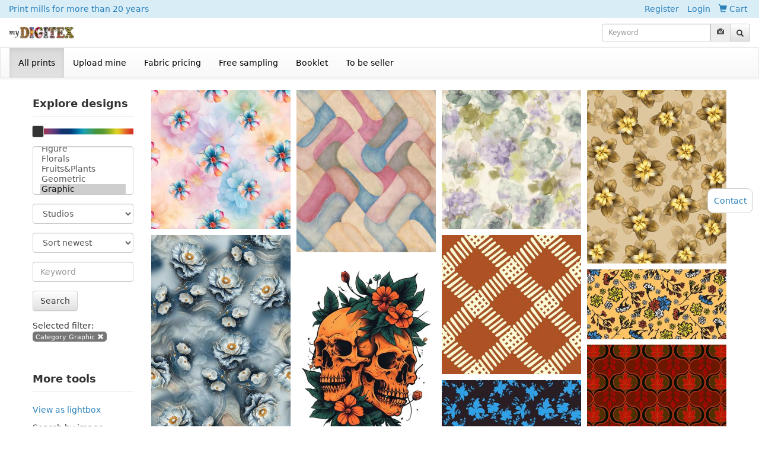

--- FILE ---
content_type: text/html; charset=utf-8
request_url: https://www.mydigitex.com/fabrics/category/219/page1/
body_size: 16179
content:
<!DOCTYPE HTML PUBLIC "-//W3C//DTD HTML 4.01 Transitional//EN"
        "http://www.w3.org/TR/html4/loose.dtd">
<html>
<head>
    <meta http-equiv="Content-type" content="text/html; charset=utf-8"/>
    <title>Print fabrics  - Graphic  -
    219
    </title>
<meta http-equiv="X-UA-Compatible" content="IE=EDGE,chrome=1">
<meta name="renderer" content="webkit" />
    <meta name="viewport"  content="width=device-width,minimum-scale=1.0,maximum-scale=1.0,user-scalable=no,initial-scale=1.0"/>

    
<script type="text/javascript" src="/static/js/alljs.js?v108"></script>
<link rel="stylesheet" href="/static/css/appful.css?v12" type="text/css"/>

        <link rel="stylesheet" href="/static/css/allcss.css?v109" type="text/css"/>

        <script type="text/javascript">
            var langcode = 'en';
        </script>



        


    
    
    


</head>
<body id="body" oncontextmenu="return false"
      onbeforecopy="return false" >















    
        <div class="bg-info topbarbg" >
        <div class="container-fluid">

            <div class="topbar  ">


 
         <a class="a we fleft      hidden-xs "
                            href="/pages/terms/contact/"> Print mills <span class="hidden-xs">for more than 20 years</span> </a>
                 






                                <a href="/accounts/register/" class="a">Register</a>
                                <a href="/accounts/login/" class="a">Login</a>
    




           <a href="/mall/cart/" class="a"> <span class="glyphicon glyphicon-shopping-cart"></span> <span class="hidden-xs">Cart</span><span class="lblcartcount_v text-danger"></span>

           </a>

                

            </div>


        </div>
        </div>
               
<a   class="navbar-toggle  noprint collapsed " style="position:absolute;  right:0; top:74px; z-index: 100; cursor: pointer; background: #ddd;" data-toggle="collapse"
                        data-target="#bs-example-navbar-collapse-2" aria-expanded="false">
                    <span class="glyphicon glyphicon-menu-hamburger"></span>
                </a>



        <div class="logobar noprint"  >


        <div class="container-fluid">


            <a class="a logo" href="/">
                    <img  src="/static/images/logo1.png" height="20" alt="MyDigitex logo" />
                </a>




            <div class="fright">
   <form class="a form form-inl1ine fromtopsearch" role="search" action="/bimg/default/" method="post" enctype="multipart/form-data">


       <input type="hidden" name="csrfmiddlewaretoken" value="mq9tiPQa0TIYnhpUFXcGCPNTQGTA8MVbVMDcFUg7FULxltrNWL4jPnl9KB5zPJrH">

       <div class="input-group input-group-sm inputkeyword"  >
      <input type="text" class="form-control txtinputkeyword" placeholder="Keyword"
             name="keyword" value="">

   <input  type="hidden" name="from" value="top">
           <input  type="hidden" name="action" value="upload">
           <input type="file" id="fuupload" name="file" style="display: none" onchange="$('.fromtopsearch').submit();">

             <div class="input-group-addon " >
<label for="fuupload" style="cursor: pointer">
                <span class="glyphicon glyphicon-camera"></span>
</label>
             </div>









      <span class="input-group-btn">
        <button class="btn btn-default" type="submit">

            <span class="glyphicon glyphicon-search"></span>
        </button>
      </span>
    </div>


      </form>



            <script type="text/javascript">
                $( ".txtinputkeyword" ).autocomplete({
      source: "/search/?action=auto",
      minLength: 2,
      select: function( event, ui ) {
          $('.fromtopsearch').submit();
      }
    });
            </script>


            </div>
</div>


        </div>






    <nav class="navbar navbar-default navbar-dgt "   >

        <div class="container-fluid1">


            <!-- Collect the nav links, forms, and other content for toggling -->
            <div class="collapse navbar-collapse" id="bs-example-navbar-collapse-2">
                <ul class="nav navbar-nav" >
                    <li  class="active" ><a
                            href="/fabrics/categories/"> All prints</a></li>



                    <li ><a
                            href="/fabrics/admin/page1/"> Upload mine</a></li>











         <li ><a  href="/fabrics/pricing/"> Fabric pricing</a></li>







                    <li class="   "  >

<a href="/fabrics/freesampling/" style="margin-left: 0">Free sampling</a>  </li>
                            <li >   <a href="/fabrics/booklet/" >Booklet</a>  </li>


                      <li class="   " >      <a href="/sellers/terms/" >
                             To be seller </a>  </li>





                </ul>




            </div><!-- /.navbar-collapse -->
        </div><!-- /.container-fluid -->
    </nav>



    











    

    
        
            
        <div class="container maincontainer">


            



            <div class="content_fm">
                













    <div class="row">


        <div class="col-md-2">



                <div class="fabrics_list_filters">


                <div class="page-header" style="margin-top: 0">Explore designs</div>

                    <div class="slcolors" style="height: 10px; margin:20px 0 20px 0">

                        <img src="/static/images/colorpoints/colors.jpg" width="100%" height="100%"/>

                    </div>


                    <script type="text/javascript">

                        function formfilter_submit() {
                            var url = '';
                            if ($('.drpcategory').val() && $('.drpcategory').val().length > 0) {
                                url += 'category-' + $('.drpcategory').val() + '-and-';
                            }

if ($('.drpstudio').val().length > 0) {
                                url += 'studio-' + $('.drpstudio').val() + '-and-';
                            }

                            if ($('.drpcolor').val().length > 0) {
                                url += 'color-' + $('.drpcolor').val() + '-and-';
                            }

                            if ($.trim($('.txtkeyword').val()).length > 0) {
                                url += 'keyword-' + encodeURIComponent($.trim($('.txtkeyword').val())) + '-and-';
                            }

                            if ($('.txtslider').val().length > 0 && $('.txtslider').val() != '0') {
                                url += 'slider-' + $('.txtslider').val() + '-and-';
                            }


                            if ($('.drpsort').val().length > 0) {
                                url += 'sort-' + $('.drpsort').val() + '-and-';
                            }
                            if (url.length > 0) {
                                url = url.substr(0, url.length - 5);
                                url = '/fabrics/filter/' + url + '/page1/';
                                location.href = url;
                            } else {
                                location.href = '/fabrics/page1/';
                            }


                            return false;
                        }
                        $(".slcolors").slider({
                            orientation: "horizontal",
                            range: "min",
                            min: 0,
                            max: 100,
                            value: 5,
                            //slide: slpatternsize_change,
                            change: slcolors_change
                        });
                        function slcolors_change() {
                            var c = $('.slcolors').slider("value");

                            var k = 10;
                            var x = 16;


                            for (var i = 0; i < $('.colorpanel a').length; i++) {
                                if (c <= (k + x * i)) {
                                    $('.drpcolor').val($('.drpcolor option[rel="' + $('.colorpanel a').eq(i).attr('rel') + '"]').attr('value'));
                                    $('.txtslider').val(c);
                                    $('.formfilter').submit();

                                    // location.href = $('.colorpanel a').eq(i).attr('href') + '?c=' + c;
                                    return;
                                }
                            }


                        }
                        

                    </script>
                    <div class="colorpanel   none">


                        <a href="/fabrics/keyword/0_255_255/page1/" rel="0_255_255" style=" width: 10%; ">
                            <img src="/static/images/colorpoints/colorpoint_0_255_255_r.jpg" alt="">
                        </a>

                        
                            <a href="/fabrics/keyword/0_255_0/page1/" rel="0_255_0">


                                <img src="/static/images/colorpoints/colorpoint_0_255_0_r.jpg" alt=""/>
                            </a>
                        
                            <a href="/fabrics/keyword/255_255_0/page1/" rel="255_255_0">


                                <img src="/static/images/colorpoints/colorpoint_255_255_0_r.jpg" alt=""/>
                            </a>
                        
                            <a href="/fabrics/keyword/255_0_0/page1/" rel="255_0_0">


                                <img src="/static/images/colorpoints/colorpoint_255_0_0_r.jpg" alt=""/>
                            </a>
                        
                            <a href="/fabrics/keyword/255_0_255/page1/" rel="255_0_255">


                                <img src="/static/images/colorpoints/colorpoint_255_0_255_r.jpg" alt=""/>
                            </a>
                        
                            <a href="/fabrics/keyword/0_0_255/page1/" rel="0_0_255">


                                <img src="/static/images/colorpoints/colorpoint_0_0_255_r.jpg" alt=""/>
                            </a>
                        



                        <a href="/fabrics/keyword/0_255_255/page1/" style=" width: 10%; " rel="0_255_255">
                            <img src="/static/images/colorpoints/colorpoint_0_255_255_r2.jpg" alt="">
                        </a>
                    </div>


                    <form action="/fabrics/page1/" method="get" class="form   formfilter"
                          onsubmit="return formfilter_submit();">



                                <div class="form-group">

                                    <select class="form-control drpcategory" multiple="multiple"    >
                                        <option value="">Categories</option>
                                        
                                            <option value="204" >

                                            
                                                Abstract
                                                



                                            </option>


                                        
                                            <option value="231" >

                                            
                                                Animal
                                                



                                            </option>


                                        
                                            <option value="244" >

                                            
                                                Birds
                                                



                                            </option>


                                        
                                            <option value="223" >

                                            
                                                Black&amp;White
                                                



                                            </option>


                                        
                                            <option value="230" >

                                            
                                                Camouflage
                                                



                                            </option>


                                        
                                            <option value="302" >

                                            
                                                Cartoon
                                                



                                            </option>


                                        
                                            <option value="214" >

                                            
                                                Checks
                                                



                                            </option>


                                        
                                            <option value="229" >

                                            
                                                Cirrus
                                                



                                            </option>


                                        
                                            <option value="220" >

                                            
                                                Conversationals
                                                



                                            </option>


                                        
                                            <option value="208" >

                                            
                                                Dots
                                                



                                            </option>


                                        
                                            <option value="205" >

                                            
                                                Ethnic
                                                



                                            </option>


                                        
                                            <option value="224" >

                                            
                                                Figure
                                                



                                            </option>


                                        
                                            <option value="201" >

                                            
                                                Florals
                                                



                                            </option>


                                        
                                            <option value="225" >

                                            
                                                Fruits&amp;Plants
                                                



                                            </option>


                                        
                                            <option value="202" >

                                            
                                                Geometric
                                                



                                            </option>


                                        
                                            <option value="219"  selected="selected" >

                                            
                                                Graphic
                                                



                                            </option>


                                        
                                            <option value="296" >

                                            
                                                Hometextile
                                                



                                            </option>


                                        
                                            <option value="212" >

                                            
                                                Jewelry
                                                



                                            </option>


                                        
                                            <option value="234" >

                                            
                                                Kidswear
                                                



                                            </option>


                                        
                                            <option value="232" >

                                            
                                                Lace
                                                



                                            </option>


                                        
                                            <option value="221" >

                                            
                                                Landscapes
                                                



                                            </option>


                                        
                                            <option value="218" >

                                            
                                                Leaves
                                                



                                            </option>


                                        
                                            <option value="303" >

                                            
                                                Letter
                                                



                                            </option>


                                        
                                            <option value="301" >

                                            
                                                Line
                                                



                                            </option>


                                        
                                            <option value="216" >

                                            
                                                Menswear
                                                



                                            </option>


                                        
                                            <option value="295" >

                                            
                                                No Repeat
                                                



                                            </option>


                                        
                                            <option value="228" >

                                            
                                                Ombre
                                                



                                            </option>


                                        
                                            <option value="211" >

                                            
                                                Paisleys
                                                



                                            </option>


                                        
                                            <option value="222" >

                                            
                                                Pastorlism
                                                



                                            </option>


                                        
                                            <option value="203" >

                                            
                                                Placed
                                                



                                            </option>


                                        
                                            <option value="215" >

                                            
                                                Scarf
                                                



                                            </option>


                                        
                                            <option value="209" >

                                            
                                                Skins
                                                



                                            </option>


                                        
                                            <option value="217" >

                                            
                                                Society Humanity
                                                



                                            </option>


                                        
                                            <option value="210" >

                                            
                                                Solid
                                                



                                            </option>


                                        
                                            <option value="207" >

                                            
                                                Stripes
                                                



                                            </option>


                                        
                                            <option value="226" >

                                            
                                                Texture
                                                



                                            </option>


                                        
                                            <option value="299" >

                                            
                                                Tie Dye
                                                



                                            </option>


                                        
                                            <option value="233" >

                                            
                                                Tropical
                                                



                                            </option>


                                        
                                            <option value="227" >

                                            
                                                Watercolor
                                                



                                            </option>


                                        

                                    </select>
                                </div>

                        <div class="form-group">

                                    <select class="form-control drpstudio" onchange=" $('.formfilter').submit(); ">
                                        <option value="">Studios</option>
                                        
                                            
                                            <option value="23382" >

Abhinav Creation   (222 designs)

                                            </option>
                                            


                                        
                                            
                                            <option value="7958" >

Adriano Beraldi   (20 designs)

                                            </option>
                                            


                                        
                                            
                                            <option value="6707" >

afroNGC   (31 designs)

                                            </option>
                                            


                                        
                                            
                                            <option value="24830" >

afzal hossain   (5 designs)

                                            </option>
                                            


                                        
                                            
                                            <option value="16776" >

agus gazali   (7 designs)

                                            </option>
                                            


                                        
                                            
                                            <option value="7443" >

Ahmad El-Baroudy   (5 designs)

                                            </option>
                                            


                                        
                                            
                                            <option value="7192" >

AJ Makwana   (123 designs)

                                            </option>
                                            


                                        
                                            


                                        
                                            
                                            <option value="2711" >

ALICE   (20 designs)

                                            </option>
                                            


                                        
                                            
                                            <option value="1438" >

Ali Waii   (180 designs)

                                            </option>
                                            


                                        
                                            
                                            <option value="3601" >

alpenglowcollection   (10 designs)

                                            </option>
                                            


                                        
                                            
                                            <option value="1570" >

Ana Correia   (708 designs)

                                            </option>
                                            


                                        
                                            
                                            <option value="1959" >

Ancello   (22 designs)

                                            </option>
                                            


                                        
                                            
                                            <option value="16768" >

ANDI 52   (10 designs)

                                            </option>
                                            


                                        
                                            
                                            <option value="7299" >

Andrea_Haase_Design   (150 designs)

                                            </option>
                                            


                                        
                                            
                                            <option value="1619" >

Andrea Muller   (75 designs)

                                            </option>
                                            


                                        
                                            
                                            <option value="2755" >

Andrew Carpenter   (12 designs)

                                            </option>
                                            


                                        
                                            
                                            <option value="1666" >

Angie Balzan   (94 designs)

                                            </option>
                                            


                                        
                                            
                                            <option value="22778" >

Anines Atelier   (29 designs)

                                            </option>
                                            


                                        
                                            
                                            <option value="7308" >

Annette Winter   (199 designs)

                                            </option>
                                            


                                        
                                            
                                            <option value="16600" >

armeranti studio   (30 designs)

                                            </option>
                                            


                                        
                                            
                                            <option value="6875" >

Artgirlangi   (752 designs)

                                            </option>
                                            


                                        
                                            
                                            <option value="21227" >

Artifice and Alchemy    (76 designs)

                                            </option>
                                            


                                        
                                            
                                            <option value="7128" >

Ashley Greco   (58 designs)

                                            </option>
                                            


                                        
                                            


                                        
                                            
                                            <option value="17924" >

avu patel   (17 designs)

                                            </option>
                                            


                                        
                                            
                                            <option value="26572" >

Az studio    (30 designs)

                                            </option>
                                            


                                        
                                            
                                            <option value="8035" >

Azur   (5 designs)

                                            </option>
                                            


                                        
                                            
                                            <option value="17840" >

barnez   (39 designs)

                                            </option>
                                            


                                        
                                            
                                            <option value="22694" >

Beattriz Santos   (14 designs)

                                            </option>
                                            


                                        
                                            
                                            <option value="21888" >

Beholdenpatterns   (132 designs)

                                            </option>
                                            


                                        
                                            
                                            <option value="190" >

Bella + Sophia Creative   (13 designs)

                                            </option>
                                            


                                        
                                            
                                            <option value="22971" >

Bhavesh Pansuriya   (14 designs)

                                            </option>
                                            


                                        
                                            
                                            <option value="7911" >

blessdigi   (68 designs)

                                            </option>
                                            


                                        
                                            
                                            <option value="1628" >

Bloomart   (8 designs)

                                            </option>
                                            


                                        
                                            
                                            <option value="6320" >

BWB   (16 designs)

                                            </option>
                                            


                                        
                                            
                                            <option value="2359" >

Cameron Drawbridge   (6 designs)

                                            </option>
                                            


                                        
                                            
                                            <option value="26650" >

CAPSRA   (17 designs)

                                            </option>
                                            


                                        
                                            


                                        
                                            
                                            <option value="8467" >

CharlieNati   (27 designs)

                                            </option>
                                            


                                        
                                            
                                            <option value="8473" >

choi design lab   (19 designs)

                                            </option>
                                            


                                        
                                            
                                            <option value="3321" >

ChrissyInk Designs   (49 designs)

                                            </option>
                                            


                                        
                                            
                                            <option value="2607" >

Christina Brimage   (5 designs)

                                            </option>
                                            


                                        
                                            
                                            <option value="23184" >

COLORCRAFT   (31 designs)

                                            </option>
                                            


                                        
                                            
                                            <option value="2172" >

Compass   (5 designs)

                                            </option>
                                            


                                        
                                            
                                            <option value="22869" >

creavive_mindset   (12 designs)

                                            </option>
                                            


                                        
                                            
                                            <option value="3821" >

CW Art Designs   (114 designs)

                                            </option>
                                            


                                        
                                            
                                            <option value="20834" >

Daizzy   (49 designs)

                                            </option>
                                            


                                        
                                            


                                        
                                            
                                            <option value="11736" >

Darija Milevska   (16 designs)

                                            </option>
                                            


                                        
                                            
                                            <option value="25712" >

darshanmangroliya105@yahoo.com   (5 designs)

                                            </option>
                                            


                                        
                                            
                                            <option value="349" >

David Louis Klein   (5 designs)

                                            </option>
                                            


                                        
                                            
                                            <option value="18615" >

Dazzling   (16 designs)

                                            </option>
                                            


                                        
                                            


                                        
                                            
                                            <option value="2776" >

dgt3   (2650 designs)

                                            </option>
                                            


                                        
                                            
                                            <option value="7375" >

Digitex-Eg   (67 designs)

                                            </option>
                                            


                                        
                                            
                                            <option value="10197" >

Dorit Eliyahu   (26 designs)

                                            </option>
                                            


                                        
                                            
                                            <option value="3995" >

eia son   (8 designs)

                                            </option>
                                            


                                        
                                            
                                            <option value="5849" >

ElainesParadisePrint   (47 designs)

                                            </option>
                                            


                                        
                                            
                                            <option value="8674" >

Elena Bragioto   (14 designs)

                                            </option>
                                            


                                        
                                            
                                            <option value="9032" >

Elena Spiridova   (134 designs)

                                            </option>
                                            


                                        
                                            
                                            <option value="22214" >

elizabeth francis   (8 designs)

                                            </option>
                                            


                                        
                                            
                                            <option value="1629" >

Epine   (83 designs)

                                            </option>
                                            


                                        
                                            
                                            <option value="18494" >

Evgeniia Khudiakova   (5 designs)

                                            </option>
                                            


                                        
                                            
                                            <option value="4369" >

Exagora textiles   (11 designs)

                                            </option>
                                            


                                        
                                            
                                            <option value="4649" >

Fabric Rocks   (1088 designs)

                                            </option>
                                            


                                        
                                            
                                            <option value="25157" >

FAM Technologies   (10 designs)

                                            </option>
                                            


                                        
                                            
                                            <option value="8286" >

Frederike van Mierlo-Fransz   (34 designs)

                                            </option>
                                            


                                        
                                            
                                            <option value="7463" >

GAIL WILSON   (36 designs)

                                            </option>
                                            


                                        
                                            
                                            <option value="22600" >

GaMeInG CiTy   (18 designs)

                                            </option>
                                            


                                        
                                            
                                            <option value="2362" >

gaynor carradice designs   (3 designs)

                                            </option>
                                            


                                        
                                            
                                            <option value="3941" >

GrapesPatternBank   (123 designs)

                                            </option>
                                            


                                        
                                            
                                            <option value="1603" >

gryffynda   (265 designs)

                                            </option>
                                            


                                        
                                            
                                            <option value="5047" >

Gunta   (5 designs)

                                            </option>
                                            


                                        
                                            
                                            <option value="19276" >

Hala Alagha   (67 designs)

                                            </option>
                                            


                                        
                                            
                                            <option value="2595" >

Halima Al-shueili   (17 designs)

                                            </option>
                                            


                                        
                                            
                                            <option value="4210" >

Halina  Bartoszek   (131 designs)

                                            </option>
                                            


                                        
                                            
                                            <option value="2482" >

hannyhoney   (52 designs)

                                            </option>
                                            


                                        
                                            
                                            <option value="6735" >

Happy patterns   (511 designs)

                                            </option>
                                            


                                        
                                            
                                            <option value="6207" >

Heather Friedmann   (169 designs)

                                            </option>
                                            


                                        
                                            
                                            <option value="16000" >

Hemanth Teju   (14 designs)

                                            </option>
                                            


                                        
                                            
                                            <option value="2730" >

Hope   (14 designs)

                                            </option>
                                            


                                        
                                            
                                            <option value="8501" >

iaeznaart   (5 designs)

                                            </option>
                                            


                                        
                                            
                                            <option value="7385" >

icreatex   (5458 designs)

                                            </option>
                                            


                                        
                                            
                                            <option value="745" >

Implexity Designs   (512 designs)

                                            </option>
                                            


                                        
                                            
                                            <option value="17409" >

Indian Designer   (55 designs)

                                            </option>
                                            


                                        
                                            
                                            <option value="16602" >

IWANSUGIANTO_74   (30 designs)

                                            </option>
                                            


                                        
                                            
                                            <option value="1651" >

Izabela Marilla Podbucka   (107 designs)

                                            </option>
                                            


                                        
                                            
                                            <option value="7460" >

jane   (20 designs)

                                            </option>
                                            


                                        
                                            
                                            <option value="8528" >

John Hibbert   (8 designs)

                                            </option>
                                            


                                        
                                            
                                            <option value="7827" >

KaiRose    (194 designs)

                                            </option>
                                            


                                        
                                            
                                            <option value="7035" >

Kalona Creativity   (14 designs)

                                            </option>
                                            


                                        
                                            
                                            <option value="7589" >

KapokTreeArt   (5 designs)

                                            </option>
                                            


                                        
                                            
                                            <option value="2010" >

Kashmira Baheti   (179 designs)

                                            </option>
                                            


                                        
                                            
                                            <option value="9855" >

KatineDesign   (141 designs)

                                            </option>
                                            


                                        
                                            


                                        
                                            
                                            <option value="22185" >

Kavya Design Studio   (41 designs)

                                            </option>
                                            


                                        
                                            
                                            <option value="22079" >

King of Designer   (5 designs)

                                            </option>
                                            


                                        
                                            


                                        
                                            
                                            <option value="4380" >

Laly   (935 designs)

                                            </option>
                                            


                                        
                                            
                                            <option value="22735" >

lazartsdesigns   (5 designs)

                                            </option>
                                            


                                        
                                            
                                            <option value="8966" >

Lialia Design   (20 designs)

                                            </option>
                                            


                                        
                                            
                                            <option value="6704" >

Lilly &amp; Lulu Designer   (31 designs)

                                            </option>
                                            


                                        
                                            


                                        
                                            
                                            <option value="9986" >

Luciana Lakowsky   (144 designs)

                                            </option>
                                            


                                        
                                            
                                            <option value="22635" >

Mabud Kayal   (18 designs)

                                            </option>
                                            


                                        
                                            


                                        
                                            
                                            <option value="23199" >

Mahamad Faizal   (9 designs)

                                            </option>
                                            


                                        
                                            
                                            <option value="16795" >

MaideN   (23 designs)

                                            </option>
                                            


                                        
                                            
                                            <option value="1223" >

Marble Mountain Media   (109 designs)

                                            </option>
                                            


                                        
                                            
                                            <option value="21083" >

Mariana Grau Molina   (84 designs)

                                            </option>
                                            


                                        
                                            
                                            <option value="1293" >

marina torres   (6 designs)

                                            </option>
                                            


                                        
                                            


                                        
                                            
                                            <option value="1752" >

Matrix Selfie   (117 designs)

                                            </option>
                                            


                                        
                                            
                                            <option value="17373" >

MaY͜͡uR _04   (11 designs)

                                            </option>
                                            


                                        
                                            
                                            <option value="22961" >

mdshuvo.0   (51 designs)

                                            </option>
                                            


                                        
                                            
                                            <option value="5691" >

melissacrowleySF   (2 designs)

                                            </option>
                                            


                                        
                                            
                                            <option value="4929" >

mercy azupwah   (6 designs)

                                            </option>
                                            


                                        
                                            
                                            <option value="12138" >

Mi S Park   (4 designs)

                                            </option>
                                            


                                        
                                            
                                            <option value="14389" >

Mitesh Patel   (16 designs)

                                            </option>
                                            


                                        
                                            
                                            <option value="7823" >

Mo32 Alk32   (30 designs)

                                            </option>
                                            


                                        
                                            
                                            <option value="21221" >

Mohamed Saied   (8 designs)

                                            </option>
                                            


                                        
                                            
                                            <option value="14429" >

Mohan   (111 designs)

                                            </option>
                                            


                                        
                                            
                                            <option value="7198" >

Monica-Eg   (7 designs)

                                            </option>
                                            


                                        
                                            
                                            <option value="26406" >

Monika Shekhawat   (5 designs)

                                            </option>
                                            


                                        
                                            
                                            <option value="8836" >

MP Tissus   (10 designs)

                                            </option>
                                            


                                        
                                            
                                            <option value="27774" >

MYcreation1329   (228 designs)

                                            </option>
                                            


                                        
                                            
                                            <option value="261" >

Mydigitex   (1827 designs)

                                            </option>
                                            


                                        
                                            
                                            <option value="7028" >

Mydigitex-AI   (44 designs)

                                            </option>
                                            


                                        
                                            
                                            <option value="686" >

Mydigitex-ATP   (4154 designs)

                                            </option>
                                            


                                        
                                            
                                            <option value="685" >

Mydigitex-AVG   (268 designs)

                                            </option>
                                            


                                        
                                            
                                            <option value="683" >

Mydigitex-BLS   (4381 designs)

                                            </option>
                                            


                                        
                                            


                                        
                                            
                                            <option value="1805" >

Mydigitex-DGT   (14780 designs)

                                            </option>
                                            


                                        
                                            
                                            <option value="26702" >

Mydigitex-EBE   (18175 designs)

                                            </option>
                                            


                                        
                                            
                                            <option value="729" >

Mydigitex-KK   (1530 designs)

                                            </option>
                                            


                                        
                                            
                                            <option value="9231" >

Mydigitex-MH   (567 designs)

                                            </option>
                                            


                                        
                                            
                                            <option value="684" >

Mydigitex-NAG   (8395 designs)

                                            </option>
                                            


                                        
                                            
                                            <option value="1218" >

Mydigitex-SCREEN   (3847 designs)

                                            </option>
                                            


                                        
                                            
                                            <option value="1804" >

Mydigitex-VR   (258 designs)

                                            </option>
                                            


                                        
                                            
                                            <option value="21284" >

myfevDigital   (67 designs)

                                            </option>
                                            


                                        
                                            
                                            <option value="5992" >

My Girl Bunny   (7 designs)

                                            </option>
                                            


                                        
                                            
                                            <option value="8819" >

natalya ezhika   (53 designs)

                                            </option>
                                            


                                        
                                            
                                            <option value="20217" >

nechines.design   (78 designs)

                                            </option>
                                            


                                        
                                            
                                            <option value="16796" >

neuronedesign   (72 designs)

                                            </option>
                                            


                                        
                                            
                                            <option value="26144" >

niku01   (5 designs)

                                            </option>
                                            


                                        
                                            
                                            <option value="8684" >

nitin chaudhari   (44 designs)

                                            </option>
                                            


                                        
                                            
                                            <option value="8255" >

OanaSo   (10 designs)

                                            </option>
                                            


                                        
                                            
                                            <option value="9537" >

Oppositedge Design   (92 designs)

                                            </option>
                                            


                                        
                                            
                                            <option value="2030" >

Pepita Selles   (21 designs)

                                            </option>
                                            


                                        
                                            
                                            <option value="3194" >

Petalouda Art   (29 designs)

                                            </option>
                                            


                                        
                                            
                                            <option value="7152" >

Potya Design   (42 designs)

                                            </option>
                                            


                                        
                                            
                                            <option value="8629" >

Qazi Fabia Hoq   (54 designs)

                                            </option>
                                            


                                        
                                            
                                            <option value="21205" >

Rachael Dunn   (9 designs)

                                            </option>
                                            


                                        
                                            
                                            <option value="3104" >

rafia.farooq77   (8 designs)

                                            </option>
                                            


                                        
                                            
                                            <option value="26475" >

rajesh godhani   (9 designs)

                                            </option>
                                            


                                        
                                            
                                            <option value="15999" >

Raj Kumar   (24 designs)

                                            </option>
                                            


                                        
                                            
                                            <option value="21957" >

ramesh   (70 designs)

                                            </option>
                                            


                                        
                                            
                                            <option value="8036" >

Rara Carbone   (9 designs)

                                            </option>
                                            


                                        
                                            
                                            <option value="22372" >

RAVI Kumar    (7 designs)

                                            </option>
                                            


                                        
                                            
                                            <option value="1656" >

Raymond Ware   (616 designs)

                                            </option>
                                            


                                        
                                            
                                            <option value="8033" >

Rebelform   (103 designs)

                                            </option>
                                            


                                        
                                            
                                            <option value="3442" >

Rhodair Textiles   (7 designs)

                                            </option>
                                            


                                        
                                            


                                        
                                            
                                            <option value="8834" >

RossiDimi   (39 designs)

                                            </option>
                                            


                                        
                                            
                                            <option value="8697" >

Roza.Keshvari   (20 designs)

                                            </option>
                                            


                                        
                                            
                                            <option value="22885" >

sakshi pandey   (10 designs)

                                            </option>
                                            


                                        
                                            
                                            <option value="25133" >

Samala Kiran   (32 designs)

                                            </option>
                                            


                                        
                                            
                                            <option value="17413" >

Sandeep Shivankar   (21 designs)

                                            </option>
                                            


                                        
                                            
                                            <option value="2739" >

sandi   (7 designs)

                                            </option>
                                            


                                        
                                            
                                            <option value="9170" >

sara_mamoun   (10 designs)

                                            </option>
                                            


                                        
                                            


                                        
                                            
                                            <option value="5502" >

sehpgroup   (8 designs)

                                            </option>
                                            


                                        
                                            
                                            <option value="18657" >

Selah Designs   (43 designs)

                                            </option>
                                            


                                        
                                            
                                            <option value="22637" >

Sena Bekuma   (36 designs)

                                            </option>
                                            


                                        
                                            
                                            <option value="27768" >

Shaikh Asfan   (12 designs)

                                            </option>
                                            


                                        
                                            
                                            <option value="11539" >

shaikh mazhar   (41 designs)

                                            </option>
                                            


                                        
                                            
                                            <option value="21952" >

shreyamishra   (91 designs)

                                            </option>
                                            


                                        
                                            
                                            <option value="3673" >

sidesign studio   (145 designs)

                                            </option>
                                            


                                        
                                            
                                            <option value="5043" >

S.M.T.   (29 designs)

                                            </option>
                                            


                                        
                                            


                                        
                                            
                                            <option value="1319" >

STD   (377 designs)

                                            </option>
                                            


                                        
                                            
                                            <option value="17976" >

Studio La Rosie   (121 designs)

                                            </option>
                                            


                                        
                                            
                                            <option value="9896" >

Studio Levano   (9 designs)

                                            </option>
                                            


                                        
                                            


                                        
                                            
                                            <option value="21164" >

Surface Pattern Studio   (12 designs)

                                            </option>
                                            


                                        
                                            
                                            <option value="22638" >

SusannaNousiainen   (5 designs)

                                            </option>
                                            


                                        
                                            
                                            <option value="8263" >

Talia Donag Design   (10 designs)

                                            </option>
                                            


                                        
                                            


                                        
                                            
                                            <option value="21921" >

techy sobby   (9 designs)

                                            </option>
                                            


                                        
                                            
                                            <option value="4550" >

Teresa Cervantes   (103 designs)

                                            </option>
                                            


                                        
                                            
                                            <option value="16608" >

Teti Bright   (80 designs)

                                            </option>
                                            


                                        
                                            


                                        
                                            
                                            <option value="10299" >

THIS DRESS design studio   (11 designs)

                                            </option>
                                            


                                        
                                            
                                            <option value="5243" >

Tom Certo Design   (225 designs)

                                            </option>
                                            


                                        
                                            
                                            <option value="279" >

to prints   (3854 designs)

                                            </option>
                                            


                                        
                                            
                                            <option value="26142" >

TPDS   (9 designs)

                                            </option>
                                            


                                        
                                            
                                            <option value="1599" >

Valentina Compagnoni design   (11 designs)

                                            </option>
                                            


                                        
                                            
                                            <option value="18127" >

VARUN BHAGAT   (16 designs)

                                            </option>
                                            


                                        
                                            
                                            <option value="13852" >

VD Illustration   (69 designs)

                                            </option>
                                            


                                        
                                            
                                            <option value="7031" >

VD PRINT   (434 designs)

                                            </option>
                                            


                                        
                                            
                                            <option value="22246" >

VH1   (388 designs)

                                            </option>
                                            


                                        
                                            
                                            <option value="20758" >

Vikash Sahani   (37 designs)

                                            </option>
                                            


                                        
                                            
                                            <option value="20737" >

Vikash Sahani   (249 designs)

                                            </option>
                                            


                                        
                                            
                                            <option value="1624" >

Wilaiwan Schultz   (1149 designs)

                                            </option>
                                            


                                        
                                            


                                        
                                            
                                            <option value="4432" >

Yamy Morrell Art and design   (75 designs)

                                            </option>
                                            


                                        
                                            
                                            <option value="3110" >

YOU ENJOY MY GOODS   (44 designs)

                                            </option>
                                            


                                        
                                            
                                            <option value="721" >

Yulya Vorotyntseva   (6 designs)

                                            </option>
                                            


                                        
                                            
                                            <option value="21951" >

zion digital   (12 designs)

                                            </option>
                                            


                                        
                                            
                                            <option value="21260" >

zubaida aslam   (6 designs)

                                            </option>
                                            


                                        
                                            
                                            <option value="21248" >

Zy Creative   (101 designs)

                                            </option>
                                            


                                        

                                    </select>
                                </div>


      <div class="form-group">

                                    <select class="form-control  drpsort" name="sort"
                                            onchange=" $('.formfilter').submit(); ">
                                        <option value="new">Sort newest</option>

                                        <option value="popular"  >Sort popular</option>

                                      <option value="luck"  >Sort lucky</option>


                                    </select>
                                </div>


                                <div class="form-group">


                                    <input type="text" class="form-control  txtkeyword"
                                           placeholder="Keyword" name="keyword"
                                           value="" onchange=" $('.formfilter').submit(); ">


                                </div>

<div class="form-group">
                                <button class="btn btn-default">Search</button>
</div>





                                <div class="form-group" style="display: none !important;">

                                    <label>Color</label>
                                    <select class="form-control drpcolor">

                                        <option value="">All color</option>
                                        
                                            <option value="4" rel="0_0_255"
                                                    >0_0_255</option>
                                        
                                            <option value="2" rel="0_255_0"
                                                    >0_255_0</option>
                                        
                                            <option value="3" rel="0_255_255"
                                                    >0_255_255</option>
                                        
                                            <option value="6" rel="255_0_0"
                                                    >255_0_0</option>
                                        
                                            <option value="8" rel="255_0_255"
                                                    >255_0_255</option>
                                        
                                            <option value="7" rel="255_255_0"
                                                    >255_255_0</option>
                                        


                                    </select>


                                    <input type="text" value="" name="slider" class="txtslider"/>

                                    <input type="text" value="filter" name="view"/>


                                </div>




                    </form>




                    


                        <div class="plfiltered  ">

                            <div>Selected filter:</div>

                            

                                <p><span class="label label-default pointer"
                                      onclick=" $('.drpcategory').val('');  $('.formfilter').submit(); $(this).remove();">
       Category Graphic  <span class="glyphicon glyphicon-remove"></span>
        </span></p>
                            


                          


                            



                            


                        </div>


                        <script type="text/javascript">
                            if ($('.plfiltered span').length == 0) {
                                $('.plfiltered').remove();
                            }
                        </script>

                    

                <div class="page-header">More tools</div>
<p class="text-righ1t">
            <a href="/fabrics/category/219/page1/?lightbox=1" >View as lightbox</a>
</p>



<p class="text-rig1ht afuupload">
            <label for="fuupload" class="pointer" >Search by image</label>
</p>

                <script type="text/javascript">
                    $(document).ready(function () {
                        if($('#fuupload').length==0){
                        $('.afuupload').remove();
                        }
                    })
                </script>

                </div>



        </div>

        <div class="col-md-10">


        

            <div class="row  row5 fabricholder fabriclightobx">




                


                    

<div class="col-xs-4 col-sm-3 col-p5 fabricrow" designid="214598">

 <div class="mb10">
            <a href="/fabrics/214598/" title="8946 copy" class="al" name="design214598" target="_blank">

            <img                 alt="8946 copy"                 class="img-responsive    "

                                 
                                 src="https://www.mydigitex.com/media/dgtdesigns/214598/a818.jpg_flow.jpg"

                                 




                    />

        </a>

</div>






    


     <div class="fabric_info none">


 



<div>
 <a href="/fabrics/214598/" style="color:#000" class="al" target="_blank">8946 copy



  

 </a>



 </div>

 <div>
       

<span class="ct1">Abstract</span><span class="dot">,</span>


                

<span class="ct2">Graphic</span><span class="dot">,</span>


                

<span class="ct3">Florals</span>


                </div>








 </div>





    




    </div>





                                 

             

                


                    

<div class="col-xs-4 col-sm-3 col-p5 fabricrow" designid="214597">

 <div class="mb10">
            <a href="/fabrics/214597/" title="4826 copy" class="al" name="design214597" target="_blank">

            <img                 alt="4826 copy"                 class="img-responsive    "

                                 
                                 src="https://www.mydigitex.com/media/dgtdesigns/214597/83ec.jpg_flow.jpg"

                                 




                    />

        </a>

</div>






    


     <div class="fabric_info none">


 



<div>
 <a href="/fabrics/214597/" style="color:#000" class="al" target="_blank">4826 copy



  

 </a>



 </div>

 <div>
       

<span class="ct1">Geometric</span><span class="dot">,</span>


                

<span class="ct2">Abstract</span><span class="dot">,</span>


                

<span class="ct3">Graphic</span>


                </div>








 </div>





    




    </div>





                                 

             

                


                    

<div class="col-xs-4 col-sm-3 col-p5 fabricrow" designid="214577">

 <div class="mb10">
            <a href="/fabrics/214577/" title="16314-M6" class="al" name="design214577" target="_blank">

            <img                 alt="16314-M6"                 class="img-responsive    "

                                 
                                 src="https://www.mydigitex.com/media/dgtdesigns/214577/aab1.jpg_flow.jpg"

                                 




                    />

        </a>

</div>






    


     <div class="fabric_info none">


 



<div>
 <a href="/fabrics/214577/" style="color:#000" class="al" target="_blank">16314-M6



  

 </a>



 </div>

 <div>
       

<span class="ct1">Watercolor</span><span class="dot">,</span>


                

<span class="ct2">Abstract</span><span class="dot">,</span>


                

<span class="ct3">Graphic</span>


                </div>








 </div>





    




    </div>





                                 

             
              <div class="clearfix visible-xs"> </div>
          

                


                    

<div class="col-xs-4 col-sm-3 col-p5 fabricrow" designid="214571">

 <div class="mb10">
            <a href="/fabrics/214571/" title="MP-003-M1" class="al" name="design214571" target="_blank">

            <img                 alt="MP-003-M1"                 class="img-responsive    "

                                 
                                 src="https://www.mydigitex.com/media/dgtdesigns/214571/81e7.jpg_flow.jpg"

                                 




                    />

        </a>

</div>






    


     <div class="fabric_info none">


 



<div>
 <a href="/fabrics/214571/" style="color:#000" class="al" target="_blank">MP-003-M1



  

 </a>



 </div>

 <div>
       

<span class="ct1">Abstract</span><span class="dot">,</span>


                

<span class="ct2">Graphic</span><span class="dot">,</span>


                

<span class="ct3">Florals</span>


                </div>








 </div>





    




    </div>





                                 
              <div class="clearfix hidden-xs"> </div>
          

             

                


                    

<div class="col-xs-4 col-sm-3 col-p5 fabricrow" designid="214564">

 <div class="mb10">
            <a href="/fabrics/214564/" title="11330-M1 copy" class="al" name="design214564" target="_blank">

            <img                 alt="11330-M1 copy"                 class="img-responsive    "

                                 
                                 src="https://www.mydigitex.com/media/dgtdesigns/214564/d154.jpg_flow.jpg"

                                 




                    />

        </a>

</div>






    


     <div class="fabric_info none">


 



<div>
 <a href="/fabrics/214564/" style="color:#000" class="al" target="_blank">11330-M1 copy



  

 </a>



 </div>

 <div>
       

<span class="ct1">Abstract</span><span class="dot">,</span>


                

<span class="ct2">Graphic</span><span class="dot">,</span>


                

<span class="ct3">Florals</span>


                </div>








 </div>





    




    </div>





                                 

             

                


                    

<div class="col-xs-4 col-sm-3 col-p5 fabricrow" designid="197755">

 <div class="mb10">
            <a href="/fabrics/197755/" title="Abstract plaid" class="al" name="design197755" target="_blank">

            <img                 alt="Abstract plaid"                 class="img-responsive    "

                                 
                                 src="https://www.mydigitex.com/media/dgtdesigns/197755/c53a.jpg_flow.jpg"

                                 




                    />

        </a>

</div>






    


     <div class="fabric_info none">


 



<div>
 <a href="/fabrics/197755/" style="color:#000" class="al" target="_blank">Abstract plaid



  

 </a>



 </div>

 <div>
       

<span class="ct1">Geometric</span><span class="dot">,</span>


                

<span class="ct2">Abstract</span><span class="dot">,</span>


                

<span class="ct3">Graphic</span>


                </div>








 </div>





    




    </div>





                                 

             
              <div class="clearfix visible-xs"> </div>
          

                


                    

<div class="col-xs-4 col-sm-3 col-p5 fabricrow" designid="197671">

 <div class="mb10">
            <a href="/fabrics/197671/" title="Twin Skulls Floral" class="al" name="design197671" target="_blank">

            <img                 alt="Twin Skulls Floral"                 class="img-responsive    "

                                 
                                 src="https://www.mydigitex.com/media/dgtdesigns/197671/c30b.png_flow.jpg"

                                 




                    />

        </a>

</div>






    


     <div class="fabric_info none">


 



<div>
 <a href="/fabrics/197671/" style="color:#000" class="al" target="_blank">Twin Skulls Floral



  

 </a>



 </div>

 <div>
       

<span class="ct1">Abstract</span><span class="dot">,</span>


                

<span class="ct2">Graphic</span><span class="dot">,</span>


                

<span class="ct3">Florals</span>


                </div>








 </div>





    




    </div>





                                 

             

                


                    

<div class="col-xs-4 col-sm-3 col-p5 fabricrow" designid="196553">

 <div class="mb10">
            <a href="/fabrics/196553/" title="Cute colorful wildflowers" class="al" name="design196553" target="_blank">

            <img                 alt="Cute colorful wildflowers"                 class="img-responsive    "

                                 
                                 src="https://www.mydigitex.com/media/dgtdesigns/196553/e9f5.jpg_flow.jpg"

                                 




                    />

        </a>

</div>






    


     <div class="fabric_info none">


 



<div>
 <a href="/fabrics/196553/" style="color:#000" class="al" target="_blank">Cute colorful wildflowers



  

 </a>



 </div>

 <div>
       

<span class="ct1">Tropical</span><span class="dot">,</span>


                

<span class="ct2">Graphic</span><span class="dot">,</span>


                

<span class="ct3">Florals</span>


                </div>








 </div>





    




    </div>





                                 
              <div class="clearfix hidden-xs"> </div>
          

             

                


                    

<div class="col-xs-4 col-sm-3 col-p5 fabricrow" designid="195737">

 <div class="mb10">
            <a href="/fabrics/195737/" title="Ogee print" class="al" name="design195737" target="_blank">

            <img                 alt="Ogee print"                 class="img-responsive    "

                                 
                                 src="https://www.mydigitex.com/media/dgtdesigns/195737/e0d0.jpg_flow.jpg"

                                 




                    />

        </a>

</div>






    


     <div class="fabric_info none">


 



<div>
 <a href="/fabrics/195737/" style="color:#000" class="al" target="_blank">Ogee print



  

 </a>



 </div>

 <div>
       

<span class="ct1">Graphic</span>


                </div>








 </div>





    




    </div>





                                 

             
              <div class="clearfix visible-xs"> </div>
          

                


                    

<div class="col-xs-4 col-sm-3 col-p5 fabricrow" designid="190361">

 <div class="mb10">
            <a href="/fabrics/190361/" title="IMG_0693" class="al" name="design190361" target="_blank">

            <img                 alt="IMG_0693"                 class="img-responsive    "

                                 
                                 src="https://www.mydigitex.com/media/dgtdesigns/190361/0461.psd_flow.jpg"

                                 




                    />

        </a>

</div>






    


     <div class="fabric_info none">


 



<div>
 <a href="/fabrics/190361/" style="color:#000" class="al" target="_blank">IMG_0693



  

 </a>



 </div>

 <div>
       

<span class="ct1">Hometextile</span><span class="dot">,</span>


                

<span class="ct2">Graphic</span><span class="dot">,</span>


                

<span class="ct3">Florals</span>


                </div>








 </div>





    




    </div>





                                 

             

                


                    

<div class="col-xs-4 col-sm-3 col-p5 fabricrow" designid="189526">

 <div class="mb10">
            <a href="/fabrics/189526/" title="Cute colorful floral pattern" class="al" name="design189526" target="_blank">

            <img                 alt="Cute colorful floral pattern"                 class="img-responsive    "

                                 
                                 src="https://www.mydigitex.com/media/dgtdesigns/189526/9de4.jpg_flow.jpg"

                                 




                    />

        </a>

</div>






    


     <div class="fabric_info none">


 



<div>
 <a href="/fabrics/189526/" style="color:#000" class="al" target="_blank">Cute colorful floral pattern



  

 </a>



 </div>

 <div>
       

<span class="ct1">Scarf</span><span class="dot">,</span>


                

<span class="ct2">Graphic</span><span class="dot">,</span>


                

<span class="ct3">Florals</span>


                </div>








 </div>





    




    </div>





                                 

             

                


                    

<div class="col-xs-4 col-sm-3 col-p5 fabricrow" designid="189525">

 <div class="mb10">
            <a href="/fabrics/189525/" title="Cute periwinkle floral pattern" class="al" name="design189525" target="_blank">

            <img                 alt="Cute periwinkle floral pattern"                 class="img-responsive    "

                                 
                                 src="https://www.mydigitex.com/media/dgtdesigns/189525/91ac.jpg_flow.jpg"

                                 




                    />

        </a>

</div>






    


     <div class="fabric_info none">


 



<div>
 <a href="/fabrics/189525/" style="color:#000" class="al" target="_blank">Cute periwinkle floral pattern



  

 </a>



 </div>

 <div>
       

<span class="ct1">Scarf</span><span class="dot">,</span>


                

<span class="ct2">Graphic</span><span class="dot">,</span>


                

<span class="ct3">Florals</span>


                </div>








 </div>





    




    </div>





                                 
              <div class="clearfix hidden-xs"> </div>
          

             
              <div class="clearfix visible-xs"> </div>
          

                


                    

<div class="col-xs-4 col-sm-3 col-p5 fabricrow" designid="189212">

 <div class="mb10">
            <a href="/fabrics/189212/" title="Abstract line shapes" class="al" name="design189212" target="_blank">

            <img                 alt="Abstract line shapes"                 class="img-responsive    "

                                 
                                 src="https://www.mydigitex.com/media/dgtdesigns/189212/44e9.jpg_flow.jpg"

                                 




                    />

        </a>

</div>






    


     <div class="fabric_info none">


 



<div>
 <a href="/fabrics/189212/" style="color:#000" class="al" target="_blank">Abstract line shapes



  

 </a>



 </div>

 <div>
       

<span class="ct1">Abstract</span><span class="dot">,</span>


                

<span class="ct2">Line</span><span class="dot">,</span>


                

<span class="ct3">Graphic</span>


                </div>








 </div>





    




    </div>





                                 

             

                


                    

<div class="col-xs-4 col-sm-3 col-p5 fabricrow" designid="188721">

 <div class="mb10">
            <a href="/fabrics/188721/" title="Cute ditsy floral pattern" class="al" name="design188721" target="_blank">

            <img                 alt="Cute ditsy floral pattern"                 class="img-responsive    "

                                 
                                 src="https://www.mydigitex.com/media/dgtdesigns/188721/883e.jpg_flow.jpg"

                                 




                    />

        </a>

</div>






    


     <div class="fabric_info none">


 



<div>
 <a href="/fabrics/188721/" style="color:#000" class="al" target="_blank">Cute ditsy floral pattern



  

 </a>



 </div>

 <div>
       

<span class="ct1">Graphic</span><span class="dot">,</span>


                

<span class="ct2">Florals</span><span class="dot">,</span>


                

<span class="ct3">Lace</span>


                </div>








 </div>





    




    </div>





                                 

             

                


                    

<div class="col-xs-4 col-sm-3 col-p5 fabricrow" designid="188720">

 <div class="mb10">
            <a href="/fabrics/188720/" title="Cute kidsweear girly floral pattern" class="al" name="design188720" target="_blank">

            <img                 alt="Cute kidsweear girly floral pattern"                 class="img-responsive    "

                                 
                                 src="https://www.mydigitex.com/media/dgtdesigns/188720/2ce1.jpg_flow.jpg"

                                 




                    />

        </a>

</div>






    


     <div class="fabric_info none">


 



<div>
 <a href="/fabrics/188720/" style="color:#000" class="al" target="_blank">Cute kidsweear girly floral pattern



  

 </a>



 </div>

 <div>
       

<span class="ct1">Kidswear</span><span class="dot">,</span>


                

<span class="ct2">Graphic</span><span class="dot">,</span>


                

<span class="ct3">Florals</span>


                </div>








 </div>





    




    </div>





                                 

             
              <div class="clearfix visible-xs"> </div>
          

                


                    

<div class="col-xs-4 col-sm-3 col-p5 fabricrow" designid="188343">

 <div class="mb10">
            <a href="/fabrics/188343/" title="Shapes rows" class="al" name="design188343" target="_blank">

            <img                 alt="Shapes rows"                 class="img-responsive    "

                                 
                                 src="https://www.mydigitex.com/media/dgtdesigns/188343/9c73.jpg_flow.jpg"

                                 




                    />

        </a>

</div>






    


     <div class="fabric_info none">


 



<div>
 <a href="/fabrics/188343/" style="color:#000" class="al" target="_blank">Shapes rows



  

 </a>



 </div>

 <div>
       

<span class="ct1">Geometric</span><span class="dot">,</span>


                

<span class="ct2">Abstract</span><span class="dot">,</span>


                

<span class="ct3">Graphic</span>


                </div>








 </div>





    




    </div>





                                 
              <div class="clearfix hidden-xs"> </div>
          

             

                


                    

<div class="col-xs-4 col-sm-3 col-p5 fabricrow" designid="188342">

 <div class="mb10">
            <a href="/fabrics/188342/" title="Shapes rows in retro colors" class="al" name="design188342" target="_blank">

            <img                 alt="Shapes rows in retro colors"                 class="img-responsive    "

                                 
                                 src="https://www.mydigitex.com/media/dgtdesigns/188342/b424.jpg_flow.jpg"

                                 




                    />

        </a>

</div>






    


     <div class="fabric_info none">


 



<div>
 <a href="/fabrics/188342/" style="color:#000" class="al" target="_blank">Shapes rows in retro colors



  

 </a>



 </div>

 <div>
       

<span class="ct1">Geometric</span><span class="dot">,</span>


                

<span class="ct2">Abstract</span><span class="dot">,</span>


                

<span class="ct3">Graphic</span>


                </div>








 </div>





    




    </div>





                                 

             

                


                    

<div class="col-xs-4 col-sm-3 col-p5 fabricrow" designid="188341">

 <div class="mb10">
            <a href="/fabrics/188341/" title="Geommetry" class="al" name="design188341" target="_blank">

            <img                 alt="Geommetry"                 class="img-responsive    "

                                 
                                 src="https://www.mydigitex.com/media/dgtdesigns/188341/b277.jpg_flow.jpg"

                                 




                    />

        </a>

</div>






    


     <div class="fabric_info none">


 



<div>
 <a href="/fabrics/188341/" style="color:#000" class="al" target="_blank">Geommetry



  

 </a>



 </div>

 <div>
       

<span class="ct1">Geometric</span><span class="dot">,</span>


                

<span class="ct2">Abstract</span><span class="dot">,</span>


                

<span class="ct3">Graphic</span>


                </div>








 </div>





    




    </div>





                                 

             
              <div class="clearfix visible-xs"> </div>
          

                


                    

<div class="col-xs-4 col-sm-3 col-p5 fabricrow" designid="188340">

 <div class="mb10">
            <a href="/fabrics/188340/" title="Colorful shapes rows" class="al" name="design188340" target="_blank">

            <img                 alt="Colorful shapes rows"                 class="img-responsive    "

                                 
                                 src="https://www.mydigitex.com/media/dgtdesigns/188340/6a62.jpg_flow.jpg"

                                 




                    />

        </a>

</div>






    


     <div class="fabric_info none">


 



<div>
 <a href="/fabrics/188340/" style="color:#000" class="al" target="_blank">Colorful shapes rows



  

 </a>



 </div>

 <div>
       

<span class="ct1">Geometric</span><span class="dot">,</span>


                

<span class="ct2">Abstract</span><span class="dot">,</span>


                

<span class="ct3">Graphic</span>


                </div>








 </div>





    




    </div>





                                 

             

                


                    

<div class="col-xs-4 col-sm-3 col-p5 fabricrow" designid="188339">

 <div class="mb10">
            <a href="/fabrics/188339/" title="Abstract painting" class="al" name="design188339" target="_blank">

            <img                 alt="Abstract painting"                 class="img-responsive    "

                                 
                                 src="https://www.mydigitex.com/media/dgtdesigns/188339/5d58.jpg_flow.jpg"

                                 




                    />

        </a>

</div>






    


     <div class="fabric_info none">


 



<div>
 <a href="/fabrics/188339/" style="color:#000" class="al" target="_blank">Abstract painting



  

 </a>



 </div>

 <div>
       

<span class="ct1">Geometric</span><span class="dot">,</span>


                

<span class="ct2">Abstract</span><span class="dot">,</span>


                

<span class="ct3">Graphic</span>


                </div>








 </div>





    




    </div>





                                 
              <div class="clearfix hidden-xs"> </div>
          

             

                


                    

<div class="col-xs-4 col-sm-3 col-p5 fabricrow" designid="188338">

 <div class="mb10">
            <a href="/fabrics/188338/" title="Colorful texture" class="al" name="design188338" target="_blank">

            <img                 alt="Colorful texture"                 class="img-responsive    "

                                 
                                 src="https://www.mydigitex.com/media/dgtdesigns/188338/419e.jpg_flow.jpg"

                                 




                    />

        </a>

</div>






    


     <div class="fabric_info none">


 



<div>
 <a href="/fabrics/188338/" style="color:#000" class="al" target="_blank">Colorful texture



  

 </a>



 </div>

 <div>
       

<span class="ct1">Geometric</span><span class="dot">,</span>


                

<span class="ct2">Abstract</span><span class="dot">,</span>


                

<span class="ct3">Graphic</span>


                </div>








 </div>





    




    </div>





                                 

             
              <div class="clearfix visible-xs"> </div>
          

                


                    

<div class="col-xs-4 col-sm-3 col-p5 fabricrow" designid="188337">

 <div class="mb10">
            <a href="/fabrics/188337/" title="Floral Pup Parade" class="al" name="design188337" target="_blank">

            <img                 alt="Floral Pup Parade"                 class="img-responsive    "

                                 
                                 src="https://www.mydigitex.com/media/dgtdesigns/188337/ffb8.jpeg_flow.jpg"

                                 




                    />

        </a>

</div>






    


     <div class="fabric_info none">


 



<div>
 <a href="/fabrics/188337/" style="color:#000" class="al" target="_blank">Floral Pup Parade



  

 </a>



 </div>

 <div>
       

<span class="ct1">Animal</span><span class="dot">,</span>


                

<span class="ct2">Cartoon</span><span class="dot">,</span>


                

<span class="ct3">Graphic</span>


                </div>








 </div>





    




    </div>





                                 

             

                


                    

<div class="col-xs-4 col-sm-3 col-p5 fabricrow" designid="188336">

 <div class="mb10">
            <a href="/fabrics/188336/" title="A Rainbow of Freshness - colorful fruits" class="al" name="design188336" target="_blank">

            <img                 alt="A Rainbow of Freshness - colorful fruits"                 class="img-responsive    "

                                 
                                 src="https://www.mydigitex.com/media/dgtdesigns/188336/63a8.jpeg_flow.jpg"

                                 




                    />

        </a>

</div>






    


     <div class="fabric_info none">


 



<div>
 <a href="/fabrics/188336/" style="color:#000" class="al" target="_blank">A Rainbow of Freshness - colorful fruits



  

 </a>



 </div>

 <div>
       

<span class="ct1">Fruits&amp;Plants</span><span class="dot">,</span>


                

<span class="ct2">Kidswear</span><span class="dot">,</span>


                

<span class="ct3">Graphic</span>


                </div>








 </div>





    




    </div>





                                 

             

                


                    

<div class="col-xs-4 col-sm-3 col-p5 fabricrow" designid="188335">

 <div class="mb10">
            <a href="/fabrics/188335/" title="Neon Geometry" class="al" name="design188335" target="_blank">

            <img                 alt="Neon Geometry"                 class="img-responsive    "

                                 
                                 src="https://www.mydigitex.com/media/dgtdesigns/188335/e6f3.jpeg_flow.jpg"

                                 




                    />

        </a>

</div>






    


     <div class="fabric_info none">


 



<div>
 <a href="/fabrics/188335/" style="color:#000" class="al" target="_blank">Neon Geometry



  

 </a>



 </div>

 <div>
       

<span class="ct1">Geometric</span><span class="dot">,</span>


                

<span class="ct2">Abstract</span><span class="dot">,</span>


                

<span class="ct3">Graphic</span>


                </div>








 </div>





    




    </div>





                                 
              <div class="clearfix hidden-xs"> </div>
          

             
              <div class="clearfix visible-xs"> </div>
          

                


                    

<div class="col-xs-4 col-sm-3 col-p5 fabricrow" designid="188332">

 <div class="mb10">
            <a href="/fabrics/188332/" title="Colorful shapes on a white background" class="al" name="design188332" target="_blank">

            <img                 alt="Colorful shapes on a white background"                 class="img-responsive    "

                                 
                                 src="https://www.mydigitex.com/media/dgtdesigns/188332/8468.jpg_flow.jpg"

                                 




                    />

        </a>

</div>






    


     <div class="fabric_info none">


 



<div>
 <a href="/fabrics/188332/" style="color:#000" class="al" target="_blank">Colorful shapes on a white background



  

 </a>



 </div>

 <div>
       

<span class="ct1">Geometric</span><span class="dot">,</span>


                

<span class="ct2">Abstract</span><span class="dot">,</span>


                

<span class="ct3">Graphic</span>


                </div>








 </div>





    




    </div>





                                 

             

                


                    

<div class="col-xs-4 col-sm-3 col-p5 fabricrow" designid="188331">

 <div class="mb10">
            <a href="/fabrics/188331/" title="Colorful shapes on a gray background" class="al" name="design188331" target="_blank">

            <img                 alt="Colorful shapes on a gray background"                 class="img-responsive    "

                                 
                                 src="https://www.mydigitex.com/media/dgtdesigns/188331/ad76.jpg_flow.jpg"

                                 




                    />

        </a>

</div>






    


     <div class="fabric_info none">


 



<div>
 <a href="/fabrics/188331/" style="color:#000" class="al" target="_blank">Colorful shapes on a gray background



  

 </a>



 </div>

 <div>
       

<span class="ct1">Geometric</span><span class="dot">,</span>


                

<span class="ct2">Abstract</span><span class="dot">,</span>


                

<span class="ct3">Graphic</span>


                </div>








 </div>





    




    </div>





                                 

             

                


                    

<div class="col-xs-4 col-sm-3 col-p5 fabricrow" designid="188330">

 <div class="mb10">
            <a href="/fabrics/188330/" title="Cats and flowers pattern" class="al" name="design188330" target="_blank">

            <img                 alt="Cats and flowers pattern"                 class="img-responsive    "

                                 
                                 src="https://www.mydigitex.com/media/dgtdesigns/188330/cacb.jpg_flow.jpg"

                                 




                    />

        </a>

</div>






    


     <div class="fabric_info none">


 



<div>
 <a href="/fabrics/188330/" style="color:#000" class="al" target="_blank">Cats and flowers pattern



  

 </a>



 </div>

 <div>
       

<span class="ct1">Animal</span><span class="dot">,</span>


                

<span class="ct2">Cartoon</span><span class="dot">,</span>


                

<span class="ct3">Graphic</span>


                </div>








 </div>





    




    </div>





                                 

             
              <div class="clearfix visible-xs"> </div>
          

                


                    

<div class="col-xs-4 col-sm-3 col-p5 fabricrow" designid="188328">

 <div class="mb10">
            <a href="/fabrics/188328/" title="Colorful spots" class="al" name="design188328" target="_blank">

            <img                 alt="Colorful spots"                 class="img-responsive    "

                                 
                                 src="https://www.mydigitex.com/media/dgtdesigns/188328/d8af.jpg_flow.jpg"

                                 




                    />

        </a>

</div>






    


     <div class="fabric_info none">


 



<div>
 <a href="/fabrics/188328/" style="color:#000" class="al" target="_blank">Colorful spots



  

 </a>



 </div>

 <div>
       

<span class="ct1">Geometric</span><span class="dot">,</span>


                

<span class="ct2">Abstract</span><span class="dot">,</span>


                

<span class="ct3">Graphic</span>


                </div>








 </div>





    




    </div>





                                 
              <div class="clearfix hidden-xs"> </div>
          

             

                


                    

<div class="col-xs-4 col-sm-3 col-p5 fabricrow" designid="188326">

 <div class="mb10">
            <a href="/fabrics/188326/" title="Blue bears pattern" class="al" name="design188326" target="_blank">

            <img                 alt="Blue bears pattern"                 class="img-responsive    "

                                 
                                 src="https://www.mydigitex.com/media/dgtdesigns/188326/caaf.jpg_flow.jpg"

                                 




                    />

        </a>

</div>






    


     <div class="fabric_info none">


 



<div>
 <a href="/fabrics/188326/" style="color:#000" class="al" target="_blank">Blue bears pattern



  

 </a>



 </div>

 <div>
       

<span class="ct1">Animal</span><span class="dot">,</span>


                

<span class="ct2">Cartoon</span><span class="dot">,</span>


                

<span class="ct3">Graphic</span>


                </div>








 </div>





    




    </div>





                                 

             

                


                    

<div class="col-xs-4 col-sm-3 col-p5 fabricrow" designid="188286">

 <div class="mb10">
            <a href="/fabrics/188286/" title="Abstract retro waves design" class="al" name="design188286" target="_blank">

            <img                 alt="Abstract retro waves design"                 class="img-responsive    "

                                 
                                 src="https://www.mydigitex.com/media/dgtdesigns/188286/bd9a.jpg_flow.jpg"

                                 




                    />

        </a>

</div>






    


     <div class="fabric_info none">


 



<div>
 <a href="/fabrics/188286/" style="color:#000" class="al" target="_blank">Abstract retro waves design



  

 </a>



 </div>

 <div>
       

<span class="ct1">Geometric</span><span class="dot">,</span>


                

<span class="ct2">Stripes</span><span class="dot">,</span>


                

<span class="ct3">Graphic</span>


                </div>








 </div>





    




    </div>





                                 

             
              <div class="clearfix visible-xs"> </div>
          

                


                    

<div class="col-xs-4 col-sm-3 col-p5 fabricrow" designid="188285">

 <div class="mb10">
            <a href="/fabrics/188285/" title="Groovy two tones geometric pattern" class="al" name="design188285" target="_blank">

            <img                 alt="Groovy two tones geometric pattern"                 class="img-responsive    "

                                 
                                 src="https://www.mydigitex.com/media/dgtdesigns/188285/354a.jpg_flow.jpg"

                                 




                    />

        </a>

</div>






    


     <div class="fabric_info none">


 



<div>
 <a href="/fabrics/188285/" style="color:#000" class="al" target="_blank">Groovy two tones geometric pattern



  

 </a>



 </div>

 <div>
       

<span class="ct1">Geometric</span><span class="dot">,</span>


                

<span class="ct2">Dots</span><span class="dot">,</span>


                

<span class="ct3">Graphic</span>


                </div>








 </div>





    




    </div>





                                 

             

                


                    

<div class="col-xs-4 col-sm-3 col-p5 fabricrow" designid="188284">

 <div class="mb10">
            <a href="/fabrics/188284/" title="Summer groovy retro geometric pattern" class="al" name="design188284" target="_blank">

            <img                 alt="Summer groovy retro geometric pattern"                 class="img-responsive    "

                                 
                                 src="https://www.mydigitex.com/media/dgtdesigns/188284/724f.jpg_flow.jpg"

                                 




                    />

        </a>

</div>






    


     <div class="fabric_info none">


 



<div>
 <a href="/fabrics/188284/" style="color:#000" class="al" target="_blank">Summer groovy retro geometric pattern



  

 </a>



 </div>

 <div>
       

<span class="ct1">Geometric</span><span class="dot">,</span>


                

<span class="ct2">Dots</span><span class="dot">,</span>


                

<span class="ct3">Graphic</span>


                </div>








 </div>





    




    </div>





                                 
              <div class="clearfix hidden-xs"> </div>
          

             

                


                    

<div class="col-xs-4 col-sm-3 col-p5 fabricrow" designid="187828">

 <div class="mb10">
            <a href="/fabrics/187828/" title="IMG_0246" class="al" name="design187828" target="_blank">

            <img                 alt="IMG_0246"                 class="img-responsive    "

                                 
                                 src="https://www.mydigitex.com/media/dgtdesigns/187828/3be4.psd_flow.jpg"

                                 




                    />

        </a>

</div>






    


     <div class="fabric_info none">


 



<div>
 <a href="/fabrics/187828/" style="color:#000" class="al" target="_blank">IMG_0246



  

 </a>



 </div>

 <div>
       

<span class="ct1">Hometextile</span><span class="dot">,</span>


                

<span class="ct2">Graphic</span><span class="dot">,</span>


                

<span class="ct3">Florals</span>


                </div>








 </div>





    




    </div>





                                 

             
              <div class="clearfix visible-xs"> </div>
          

                


                    

<div class="col-xs-4 col-sm-3 col-p5 fabricrow" designid="187750">

 <div class="mb10">
            <a href="/fabrics/187750/" title="Annotation 2024-11-11 030135" class="al" name="design187750" target="_blank">

            <img                 alt="Annotation 2024-11-11 030135"                 class="img-responsive    "

                                 
                                 src="https://www.mydigitex.com/media/dgtdesigns/187750/e94e.jpg_flow.jpg"

                                 




                    />

        </a>

</div>






    


     <div class="fabric_info none">


 



<div>
 <a href="/fabrics/187750/" style="color:#000" class="al" target="_blank">Annotation 2024-11-11 030135



  

 </a>



 </div>

 <div>
       

<span class="ct1">Abstract</span><span class="dot">,</span>


                

<span class="ct2">Graphic</span><span class="dot">,</span>


                

<span class="ct3">Florals</span>


                </div>








 </div>





    




    </div>





                                 

             

                


                    

<div class="col-xs-4 col-sm-3 col-p5 fabricrow" designid="187749">

 <div class="mb10">
            <a href="/fabrics/187749/" title="Annotation 2024-11-11 024828" class="al" name="design187749" target="_blank">

            <img                 alt="Annotation 2024-11-11 024828"                 class="img-responsive    "

                                 
                                 src="https://www.mydigitex.com/media/dgtdesigns/187749/c358.jpg_flow.jpg"

                                 




                    />

        </a>

</div>






    


     <div class="fabric_info none">


 



<div>
 <a href="/fabrics/187749/" style="color:#000" class="al" target="_blank">Annotation 2024-11-11 024828



  

 </a>



 </div>

 <div>
       

<span class="ct1">Abstract</span><span class="dot">,</span>


                

<span class="ct2">Graphic</span><span class="dot">,</span>


                

<span class="ct3">Florals</span>


                </div>








 </div>





    




    </div>





                                 

             

                


                    

<div class="col-xs-4 col-sm-3 col-p5 fabricrow" designid="187740">

 <div class="mb10">
            <a href="/fabrics/187740/" title="Annotation 2024-11-10 194936" class="al" name="design187740" target="_blank">

            <img                 alt="Annotation 2024-11-10 194936"                 class="img-responsive    "

                                 
                                 src="https://www.mydigitex.com/media/dgtdesigns/187740/3a91.jpg_flow.jpg"

                                 




                    />

        </a>

</div>






    


     <div class="fabric_info none">


 



<div>
 <a href="/fabrics/187740/" style="color:#000" class="al" target="_blank">Annotation 2024-11-10 194936



  

 </a>



 </div>

 <div>
       

<span class="ct1">Abstract</span><span class="dot">,</span>


                

<span class="ct2">Graphic</span><span class="dot">,</span>


                

<span class="ct3">Florals</span>


                </div>








 </div>





    




    </div>





                                 
              <div class="clearfix hidden-xs"> </div>
          

             
              <div class="clearfix visible-xs"> </div>
          

                


                    

<div class="col-xs-4 col-sm-3 col-p5 fabricrow" designid="187739">

 <div class="mb10">
            <a href="/fabrics/187739/" title="Annotation 2024-11-10 191726" class="al" name="design187739" target="_blank">

            <img                 alt="Annotation 2024-11-10 191726"                 class="img-responsive    "

                                 
                                 src="https://www.mydigitex.com/media/dgtdesigns/187739/2da0.jpg_flow.jpg"

                                 




                    />

        </a>

</div>






    


     <div class="fabric_info none">


 



<div>
 <a href="/fabrics/187739/" style="color:#000" class="al" target="_blank">Annotation 2024-11-10 191726



  

 </a>



 </div>

 <div>
       

<span class="ct1">Abstract</span><span class="dot">,</span>


                

<span class="ct2">Graphic</span><span class="dot">,</span>


                

<span class="ct3">Florals</span>


                </div>








 </div>





    




    </div>





                                 

             

                


                    

<div class="col-xs-4 col-sm-3 col-p5 fabricrow" designid="187738">

 <div class="mb10">
            <a href="/fabrics/187738/" title="Annotation 2024-11-10 190710" class="al" name="design187738" target="_blank">

            <img                 alt="Annotation 2024-11-10 190710"                 class="img-responsive    "

                                 
                                 src="https://www.mydigitex.com/media/dgtdesigns/187738/c56e.jpg_flow.jpg"

                                 




                    />

        </a>

</div>






    


     <div class="fabric_info none">


 



<div>
 <a href="/fabrics/187738/" style="color:#000" class="al" target="_blank">Annotation 2024-11-10 190710



  

 </a>



 </div>

 <div>
       

<span class="ct1">Abstract</span><span class="dot">,</span>


                

<span class="ct2">Graphic</span><span class="dot">,</span>


                

<span class="ct3">Florals</span>


                </div>








 </div>





    




    </div>





                                 

             

                


                    

<div class="col-xs-4 col-sm-3 col-p5 fabricrow" designid="187409">

 <div class="mb10">
            <a href="/fabrics/187409/" title="1217-patban 102" class="al" name="design187409" target="_blank">

            <img                 alt="1217-patban 102"                 class="img-responsive    "

                                 
                                 src="https://www.mydigitex.com/media/dgtdesigns/187409/2578.jpg_flow.jpg"

                                 




                    />

        </a>

</div>






    


     <div class="fabric_info none">


 



<div>
 <a href="/fabrics/187409/" style="color:#000" class="al" target="_blank">1217-patban 102



  

 </a>



 </div>

 <div>
       

<span class="ct1">Hometextile</span><span class="dot">,</span>


                

<span class="ct2">Graphic</span><span class="dot">,</span>


                

<span class="ct3">Florals</span>


                </div>








 </div>





    




    </div>





                                 

             
              <div class="clearfix visible-xs"> </div>
          

                


                    

<div class="col-xs-4 col-sm-3 col-p5 fabricrow" designid="187373">

 <div class="mb10">
            <a href="/fabrics/187373/" title="IMG_0126" class="al" name="design187373" target="_blank">

            <img                 alt="IMG_0126"                 class="img-responsive    "

                                 
                                 src="https://www.mydigitex.com/media/dgtdesigns/187373/334a.jpeg_flow.jpg"

                                 




                    />

        </a>

</div>






    


     <div class="fabric_info none">


 



<div>
 <a href="/fabrics/187373/" style="color:#000" class="al" target="_blank">IMG_0126



  

 </a>



 </div>

 <div>
       

<span class="ct1">Abstract</span><span class="dot">,</span>


                

<span class="ct2">Graphic</span>


                </div>








 </div>





    




    </div>





                                 
              <div class="clearfix hidden-xs"> </div>
          

             

                


                    

<div class="col-xs-4 col-sm-3 col-p5 fabricrow" designid="187369">

 <div class="mb10">
            <a href="/fabrics/187369/" title="IMG_0125" class="al" name="design187369" target="_blank">

            <img                 alt="IMG_0125"                 class="img-responsive    "

                                 
                                 src="https://www.mydigitex.com/media/dgtdesigns/187369/cab0.psd_flow.jpg"

                                 




                    />

        </a>

</div>






    


     <div class="fabric_info none">


 



<div>
 <a href="/fabrics/187369/" style="color:#000" class="al" target="_blank">IMG_0125



  

 </a>



 </div>

 <div>
       

<span class="ct1">Abstract</span><span class="dot">,</span>


                

<span class="ct2">Skins</span><span class="dot">,</span>


                

<span class="ct3">Graphic</span>


                </div>








 </div>





    




    </div>





                                 

             

                


                    

<div class="col-xs-4 col-sm-3 col-p5 fabricrow" designid="187367">

 <div class="mb10">
            <a href="/fabrics/187367/" title="IMG_0122" class="al" name="design187367" target="_blank">

            <img                 alt="IMG_0122"                 class="img-responsive    "

                                 
                                 src="https://www.mydigitex.com/media/dgtdesigns/187367/c861.psd_flow.jpg"

                                 




                    />

        </a>

</div>






    


     <div class="fabric_info none">


 



<div>
 <a href="/fabrics/187367/" style="color:#000" class="al" target="_blank">IMG_0122



  

 </a>



 </div>

 <div>
       

<span class="ct1">Geometric</span><span class="dot">,</span>


                

<span class="ct2">Hometextile</span><span class="dot">,</span>


                

<span class="ct3">Graphic</span>


                </div>








 </div>





    




    </div>





                                 

             
              <div class="clearfix visible-xs"> </div>
          

                


                    

<div class="col-xs-4 col-sm-3 col-p5 fabricrow" designid="187365">

 <div class="mb10">
            <a href="/fabrics/187365/" title="IMG_0119" class="al" name="design187365" target="_blank">

            <img                 alt="IMG_0119"                 class="img-responsive    "

                                 
                                 src="https://www.mydigitex.com/media/dgtdesigns/187365/b6bc.psd_flow.jpg"

                                 




                    />

        </a>

</div>






    


     <div class="fabric_info none">


 



<div>
 <a href="/fabrics/187365/" style="color:#000" class="al" target="_blank">IMG_0119



  

 </a>



 </div>

 <div>
       

<span class="ct1">Hometextile</span><span class="dot">,</span>


                

<span class="ct2">Graphic</span><span class="dot">,</span>


                

<span class="ct3">Florals</span>


                </div>








 </div>





    




    </div>





                                 

             

                


                    

<div class="col-xs-4 col-sm-3 col-p5 fabricrow" designid="187281">

 <div class="mb10">
            <a href="/fabrics/187281/" title="IMG_0089" class="al" name="design187281" target="_blank">

            <img                 alt="IMG_0089"                 class="img-responsive    "

                                 
                                 src="https://www.mydigitex.com/media/dgtdesigns/187281/7cce.psd_flow.jpg"

                                 




                    />

        </a>

</div>






    


     <div class="fabric_info none">


 



<div>
 <a href="/fabrics/187281/" style="color:#000" class="al" target="_blank">IMG_0089



  

 </a>



 </div>

 <div>
       

<span class="ct1">Leaves</span><span class="dot">,</span>


                

<span class="ct2">Tropical</span><span class="dot">,</span>


                

<span class="ct3">Graphic</span>


                </div>








 </div>





    




    </div>





                                 
              <div class="clearfix hidden-xs"> </div>
          

             

                


                    

<div class="col-xs-4 col-sm-3 col-p5 fabricrow" designid="187278">

 <div class="mb10">
            <a href="/fabrics/187278/" title="IMG_0074" class="al" name="design187278" target="_blank">

            <img                 alt="IMG_0074"                 class="img-responsive    "

                                 
                                 src="https://www.mydigitex.com/media/dgtdesigns/187278/dfdb.psd_flow.jpg"

                                 




                    />

        </a>

</div>






    


     <div class="fabric_info none">


 



<div>
 <a href="/fabrics/187278/" style="color:#000" class="al" target="_blank">IMG_0074



  

 </a>



 </div>

 <div>
       

<span class="ct1">Hometextile</span><span class="dot">,</span>


                

<span class="ct2">Graphic</span><span class="dot">,</span>


                

<span class="ct3">Florals</span>


                </div>








 </div>





    




    </div>





                                 

             
              <div class="clearfix visible-xs"> </div>
          

                


                    

<div class="col-xs-4 col-sm-3 col-p5 fabricrow" designid="187225">

 <div class="mb10">
            <a href="/fabrics/187225/" title="IMG_0076" class="al" name="design187225" target="_blank">

            <img                 alt="IMG_0076"                 class="img-responsive    "

                                 
                                 src="https://www.mydigitex.com/media/dgtdesigns/187225/bb6f.psd_flow.jpg"

                                 




                    />

        </a>

</div>






    


     <div class="fabric_info none">


 



<div>
 <a href="/fabrics/187225/" style="color:#000" class="al" target="_blank">IMG_0076



  

 </a>



 </div>

 <div>
       

<span class="ct1">Tropical</span><span class="dot">,</span>


                

<span class="ct2">Graphic</span><span class="dot">,</span>


                

<span class="ct3">Conversationals</span>


                </div>








 </div>





    




    </div>





                                 

             

                


                    

<div class="col-xs-4 col-sm-3 col-p5 fabricrow" designid="187224">

 <div class="mb10">
            <a href="/fabrics/187224/" title="IMG_0077" class="al" name="design187224" target="_blank">

            <img                 alt="IMG_0077"                 class="img-responsive    "

                                 
                                 src="https://www.mydigitex.com/media/dgtdesigns/187224/ed84.psd_flow.jpg"

                                 




                    />

        </a>

</div>






    


     <div class="fabric_info none">


 



<div>
 <a href="/fabrics/187224/" style="color:#000" class="al" target="_blank">IMG_0077



  

 </a>



 </div>

 <div>
       

<span class="ct1">Ethnic</span><span class="dot">,</span>


                

<span class="ct2">Paisleys</span><span class="dot">,</span>


                

<span class="ct3">Graphic</span>


                </div>








 </div>





    




    </div>





                                 

             

                


                    

<div class="col-xs-4 col-sm-3 col-p5 fabricrow" designid="187191">

 <div class="mb10">
            <a href="/fabrics/187191/" title="IMG_0061" class="al" name="design187191" target="_blank">

            <img                 alt="IMG_0061"                 class="img-responsive    "

                                 
                                 src="https://www.mydigitex.com/media/dgtdesigns/187191/28bc.psd_flow.jpg"

                                 




                    />

        </a>

</div>






    


     <div class="fabric_info none">


 



<div>
 <a href="/fabrics/187191/" style="color:#000" class="al" target="_blank">IMG_0061



  

 </a>



 </div>

 <div>
       

<span class="ct1">Geometric</span><span class="dot">,</span>


                

<span class="ct2">Ethnic</span><span class="dot">,</span>


                

<span class="ct3">Graphic</span>


                </div>








 </div>





    




    </div>





                                 
              <div class="clearfix hidden-xs"> </div>
          

             
              <div class="clearfix visible-xs"> </div>
          

                


                    

<div class="col-xs-4 col-sm-3 col-p5 fabricrow" designid="187188">

 <div class="mb10">
            <a href="/fabrics/187188/" title="IMG_0064" class="al" name="design187188" target="_blank">

            <img                 alt="IMG_0064"                 class="img-responsive    "

                                 
                                 src="https://www.mydigitex.com/media/dgtdesigns/187188/5c89.psd_flow.jpg"

                                 




                    />

        </a>

</div>






    


     <div class="fabric_info none">


 



<div>
 <a href="/fabrics/187188/" style="color:#000" class="al" target="_blank">IMG_0064



  

 </a>



 </div>

 <div>
       

<span class="ct1">Graphic</span><span class="dot">,</span>


                

<span class="ct2">Florals</span>


                </div>








 </div>





    




    </div>





                                 

             

                


                    

<div class="col-xs-4 col-sm-3 col-p5 fabricrow" designid="187187">

 <div class="mb10">
            <a href="/fabrics/187187/" title="IMG_0063" class="al" name="design187187" target="_blank">

            <img                 alt="IMG_0063"                 class="img-responsive    "

                                 
                                 src="https://www.mydigitex.com/media/dgtdesigns/187187/b3d5.psd_flow.jpg"

                                 




                    />

        </a>

</div>






    


     <div class="fabric_info none">


 



<div>
 <a href="/fabrics/187187/" style="color:#000" class="al" target="_blank">IMG_0063



  

 </a>



 </div>

 <div>
       

<span class="ct1">Graphic</span><span class="dot">,</span>


                

<span class="ct2">Florals</span>


                </div>








 </div>





    




    </div>





                                 

             

                


                    

<div class="col-xs-4 col-sm-3 col-p5 fabricrow" designid="187106">

 <div class="mb10">
            <a href="/fabrics/187106/" title="IMG_0046" class="al" name="design187106" target="_blank">

            <img                 alt="IMG_0046"                 class="img-responsive    "

                                 
                                 src="https://www.mydigitex.com/media/dgtdesigns/187106/2d67.psd_flow.jpg"

                                 




                    />

        </a>

</div>






    


     <div class="fabric_info none">


 



<div>
 <a href="/fabrics/187106/" style="color:#000" class="al" target="_blank">IMG_0046



  

 </a>



 </div>

 <div>
       

<span class="ct1">Graphic</span><span class="dot">,</span>


                

<span class="ct2">Florals</span>


                </div>








 </div>





    




    </div>





                                 

             
              <div class="clearfix visible-xs"> </div>
          

                


                    

<div class="col-xs-4 col-sm-3 col-p5 fabricrow" designid="187105">

 <div class="mb10">
            <a href="/fabrics/187105/" title="IMG_0045" class="al" name="design187105" target="_blank">

            <img                 alt="IMG_0045"                 class="img-responsive    "

                                 
                                 src="https://www.mydigitex.com/media/dgtdesigns/187105/6522.psd_flow.jpg"

                                 




                    />

        </a>

</div>






    


     <div class="fabric_info none">


 



<div>
 <a href="/fabrics/187105/" style="color:#000" class="al" target="_blank">IMG_0045



  

 </a>



 </div>

 <div>
       

<span class="ct1">Abstract</span><span class="dot">,</span>


                

<span class="ct2">Graphic</span>


                </div>








 </div>





    




    </div>





                                 
              <div class="clearfix hidden-xs"> </div>
          

             

                


                    

<div class="col-xs-4 col-sm-3 col-p5 fabricrow" designid="187102">

 <div class="mb10">
            <a href="/fabrics/187102/" title="Blooming Rhapsody" class="al" name="design187102" target="_blank">

            <img                 alt="Blooming Rhapsody"                 class="img-responsive    "

                                 
                                 src="https://www.mydigitex.com/media/dgtdesigns/187102/d26c.jpeg_flow.jpg"

                                 




                    />

        </a>

</div>






    


     <div class="fabric_info none">


 



<div>
 <a href="/fabrics/187102/" style="color:#000" class="al" target="_blank">Blooming Rhapsody



  

 </a>



 </div>

 <div>
       

<span class="ct1">Fruits&amp;Plants</span><span class="dot">,</span>


                

<span class="ct2">Graphic</span><span class="dot">,</span>


                

<span class="ct3">Florals</span>


                </div>








 </div>





    




    </div>





                                 

             

                


                    

<div class="col-xs-4 col-sm-3 col-p5 fabricrow" designid="187101">

 <div class="mb10">
            <a href="/fabrics/187101/" title="Cosmic Bunny Rider" class="al" name="design187101" target="_blank">

            <img                 alt="Cosmic Bunny Rider"                 class="img-responsive    "

                                 
                                 src="https://www.mydigitex.com/media/dgtdesigns/187101/62b0.jpeg_flow.jpg"

                                 




                    />

        </a>

</div>






    


     <div class="fabric_info none">


 



<div>
 <a href="/fabrics/187101/" style="color:#000" class="al" target="_blank">Cosmic Bunny Rider



  

 </a>



 </div>

 <div>
       

<span class="ct1">Animal</span><span class="dot">,</span>


                

<span class="ct2">Cartoon</span><span class="dot">,</span>


                

<span class="ct3">Graphic</span>


                </div>








 </div>





    




    </div>





                                 

             
              <div class="clearfix visible-xs"> </div>
          

                


                    

<div class="col-xs-4 col-sm-3 col-p5 fabricrow" designid="187100">

 <div class="mb10">
            <a href="/fabrics/187100/" title="IMG_0044" class="al" name="design187100" target="_blank">

            <img                 alt="IMG_0044"                 class="img-responsive    "

                                 
                                 src="https://www.mydigitex.com/media/dgtdesigns/187100/a671.psd_flow.jpg"

                                 




                    />

        </a>

</div>






    


     <div class="fabric_info none">


 



<div>
 <a href="/fabrics/187100/" style="color:#000" class="al" target="_blank">IMG_0044



  

 </a>



 </div>

 <div>
       

<span class="ct1">Graphic</span><span class="dot">,</span>


                

<span class="ct2">Florals</span>


                </div>








 </div>





    




    </div>





                                 

             

                


                    

<div class="col-xs-4 col-sm-3 col-p5 fabricrow" designid="187097">

 <div class="mb10">
            <a href="/fabrics/187097/" title="Tropical Rhapsody" class="al" name="design187097" target="_blank">

            <img                 alt="Tropical Rhapsody"                 class="img-responsive    "

                                 
                                 src="https://www.mydigitex.com/media/dgtdesigns/187097/8a7e.jpeg_flow.jpg"

                                 




                    />

        </a>

</div>






    


     <div class="fabric_info none">


 



<div>
 <a href="/fabrics/187097/" style="color:#000" class="al" target="_blank">Tropical Rhapsody



  

 </a>



 </div>

 <div>
       

<span class="ct1">Fruits&amp;Plants</span><span class="dot">,</span>


                

<span class="ct2">Graphic</span><span class="dot">,</span>


                

<span class="ct3">Florals</span>


                </div>








 </div>





    




    </div>





                                 
              <div class="clearfix hidden-xs"> </div>
          

             

                


                    

<div class="col-xs-4 col-sm-3 col-p5 fabricrow" designid="187096">

 <div class="mb10">
            <a href="/fabrics/187096/" title="Rainbow Splatter" class="al" name="design187096" target="_blank">

            <img                 alt="Rainbow Splatter"                 class="img-responsive    "

                                 
                                 src="https://www.mydigitex.com/media/dgtdesigns/187096/8f18.jpeg_flow.jpg"

                                 




                    />

        </a>

</div>






    


     <div class="fabric_info none">


 



<div>
 <a href="/fabrics/187096/" style="color:#000" class="al" target="_blank">Rainbow Splatter



  

 </a>



 </div>

 <div>
       

<span class="ct1">Geometric</span><span class="dot">,</span>


                

<span class="ct2">Abstract</span><span class="dot">,</span>


                

<span class="ct3">Graphic</span>


                </div>








 </div>





    




    </div>





                                 

             
              <div class="clearfix visible-xs"> </div>
          

                


                    

<div class="col-xs-4 col-sm-3 col-p5 fabricrow" designid="187095">

 <div class="mb10">
            <a href="/fabrics/187095/" title="Enchanted Owls" class="al" name="design187095" target="_blank">

            <img                 alt="Enchanted Owls"                 class="img-responsive    "

                                 
                                 src="https://www.mydigitex.com/media/dgtdesigns/187095/6ef3.jpeg_flow.jpg"

                                 




                    />

        </a>

</div>






    


     <div class="fabric_info none">


 



<div>
 <a href="/fabrics/187095/" style="color:#000" class="al" target="_blank">Enchanted Owls



  

 </a>



 </div>

 <div>
       

<span class="ct1">Animal</span><span class="dot">,</span>


                

<span class="ct2">Cartoon</span><span class="dot">,</span>


                

<span class="ct3">Graphic</span>


                </div>








 </div>





    




    </div>





                                 

             

                


                    

<div class="col-xs-4 col-sm-3 col-p5 fabricrow" designid="187093">

 <div class="mb10">
            <a href="/fabrics/187093/" title="IMG_0037" class="al" name="design187093" target="_blank">

            <img                 alt="IMG_0037"                 class="img-responsive    "

                                 
                                 src="https://www.mydigitex.com/media/dgtdesigns/187093/d4dd.jpeg_flow.jpg"

                                 




                    />

        </a>

</div>






    


     <div class="fabric_info none">


 



<div>
 <a href="/fabrics/187093/" style="color:#000" class="al" target="_blank">IMG_0037



  

 </a>



 </div>

 <div>
       

<span class="ct1">Graphic</span><span class="dot">,</span>


                

<span class="ct2">Florals</span>


                </div>








 </div>





    




    </div>





                                 

             

                


                    

<div class="col-xs-4 col-sm-3 col-p5 fabricrow" designid="187092">

 <div class="mb10">
            <a href="/fabrics/187092/" title="Abstract Playground" class="al" name="design187092" target="_blank">

            <img                 alt="Abstract Playground"                 class="img-responsive    "

                                 
                                 src="https://www.mydigitex.com/media/dgtdesigns/187092/1c15.jpeg_flow.jpg"

                                 




                    />

        </a>

</div>






    


     <div class="fabric_info none">


 



<div>
 <a href="/fabrics/187092/" style="color:#000" class="al" target="_blank">Abstract Playground



  

 </a>



 </div>

 <div>
       

<span class="ct1">Geometric</span><span class="dot">,</span>


                

<span class="ct2">Abstract</span><span class="dot">,</span>


                

<span class="ct3">Graphic</span>


                </div>








 </div>





    




    </div>





                                 
              <div class="clearfix hidden-xs"> </div>
          

             
              <div class="clearfix visible-xs"> </div>
          

                


                    

<div class="col-xs-4 col-sm-3 col-p5 fabricrow" designid="187091">

 <div class="mb10">
            <a href="/fabrics/187091/" title="Tropical Symphony" class="al" name="design187091" target="_blank">

            <img                 alt="Tropical Symphony"                 class="img-responsive    "

                                 
                                 src="https://www.mydigitex.com/media/dgtdesigns/187091/4c2f.jpeg_flow.jpg"

                                 




                    />

        </a>

</div>






    


     <div class="fabric_info none">


 



<div>
 <a href="/fabrics/187091/" style="color:#000" class="al" target="_blank">Tropical Symphony



  

 </a>



 </div>

 <div>
       

<span class="ct1">Fruits&amp;Plants</span><span class="dot">,</span>


                

<span class="ct2">Graphic</span><span class="dot">,</span>


                

<span class="ct3">Florals</span>


                </div>








 </div>





    




    </div>





                                 

             

                


                    

<div class="col-xs-4 col-sm-3 col-p5 fabricrow" designid="187088">

 <div class="mb10">
            <a href="/fabrics/187088/" title="Retro Remix" class="al" name="design187088" target="_blank">

            <img                 alt="Retro Remix"                 class="img-responsive    "

                                 
                                 src="https://www.mydigitex.com/media/dgtdesigns/187088/916b.jpeg_flow.jpg"

                                 




                    />

        </a>

</div>






    


     <div class="fabric_info none">


 



<div>
 <a href="/fabrics/187088/" style="color:#000" class="al" target="_blank">Retro Remix



  

 </a>



 </div>

 <div>
       

<span class="ct1">Geometric</span><span class="dot">,</span>


                

<span class="ct2">Abstract</span><span class="dot">,</span>


                

<span class="ct3">Graphic</span>


                </div>








 </div>





    




    </div>





                                 

             

                


                    

<div class="col-xs-4 col-sm-3 col-p5 fabricrow" designid="187085">

 <div class="mb10">
            <a href="/fabrics/187085/" title="Painted circles" class="al" name="design187085" target="_blank">

            <img                 alt="Painted circles"                 class="img-responsive    "

                                 
                                 src="https://www.mydigitex.com/media/dgtdesigns/187085/2682.jpeg_flow.jpg"

                                 




                    />

        </a>

</div>






    


     <div class="fabric_info none">


 



<div>
 <a href="/fabrics/187085/" style="color:#000" class="al" target="_blank">Painted circles



  

 </a>



 </div>

 <div>
       

<span class="ct1">Geometric</span><span class="dot">,</span>


                

<span class="ct2">Abstract</span><span class="dot">,</span>


                

<span class="ct3">Graphic</span>


                </div>








 </div>





    




    </div>





                                 

             
              <div class="clearfix visible-xs"> </div>
          

                


                    

<div class="col-xs-4 col-sm-3 col-p5 fabricrow" designid="187084">

 <div class="mb10">
            <a href="/fabrics/187084/" title="Painted blobs" class="al" name="design187084" target="_blank">

            <img                 alt="Painted blobs"                 class="img-responsive    "

                                 
                                 src="https://www.mydigitex.com/media/dgtdesigns/187084/079a.jpeg_flow.jpg"

                                 




                    />

        </a>

</div>






    


     <div class="fabric_info none">


 



<div>
 <a href="/fabrics/187084/" style="color:#000" class="al" target="_blank">Painted blobs



  

 </a>



 </div>

 <div>
       

<span class="ct1">Geometric</span><span class="dot">,</span>


                

<span class="ct2">Abstract</span><span class="dot">,</span>


                

<span class="ct3">Graphic</span>


                </div>








 </div>





    




    </div>





                                 
              <div class="clearfix hidden-xs"> </div>
          

             

                


                    

<div class="col-xs-4 col-sm-3 col-p5 fabricrow" designid="187026">

 <div class="mb10">
            <a href="/fabrics/187026/" title="IMG_0030" class="al" name="design187026" target="_blank">

            <img                 alt="IMG_0030"                 class="img-responsive    "

                                 
                                 src="https://www.mydigitex.com/media/dgtdesigns/187026/eb45.jpeg_flow.jpg"

                                 




                    />

        </a>

</div>






    


     <div class="fabric_info none">


 



<div>
 <a href="/fabrics/187026/" style="color:#000" class="al" target="_blank">IMG_0030



  

 </a>



 </div>

 <div>
       

<span class="ct1">Graphic</span><span class="dot">,</span>


                

<span class="ct2">Florals</span>


                </div>








 </div>





    




    </div>





                                 

             

                


                    

<div class="col-xs-4 col-sm-3 col-p5 fabricrow" designid="187008">

 <div class="mb10">
            <a href="/fabrics/187008/" title="Shapes on a blue background" class="al" name="design187008" target="_blank">

            <img                 alt="Shapes on a blue background"                 class="img-responsive    "

                                 
                                 src="https://www.mydigitex.com/media/dgtdesigns/187008/5daf.jpg_flow.jpg"

                                 




                    />

        </a>

</div>






    


     <div class="fabric_info none">


 



<div>
 <a href="/fabrics/187008/" style="color:#000" class="al" target="_blank">Shapes on a blue background



  

 </a>



 </div>

 <div>
       

<span class="ct1">Geometric</span><span class="dot">,</span>


                

<span class="ct2">Abstract</span><span class="dot">,</span>


                

<span class="ct3">Graphic</span>


                </div>








 </div>





    




    </div>





                                 

             
              <div class="clearfix visible-xs"> </div>
          

                


                    

<div class="col-xs-4 col-sm-3 col-p5 fabricrow" designid="187007">

 <div class="mb10">
            <a href="/fabrics/187007/" title="Shapes on a black background" class="al" name="design187007" target="_blank">

            <img                 alt="Shapes on a black background"                 class="img-responsive    "

                                 
                                 src="https://www.mydigitex.com/media/dgtdesigns/187007/a891.jpg_flow.jpg"

                                 




                    />

        </a>

</div>






    


     <div class="fabric_info none">


 



<div>
 <a href="/fabrics/187007/" style="color:#000" class="al" target="_blank">Shapes on a black background



  

 </a>



 </div>

 <div>
       

<span class="ct1">Geometric</span><span class="dot">,</span>


                

<span class="ct2">Abstract</span><span class="dot">,</span>


                

<span class="ct3">Graphic</span>


                </div>








 </div>





    




    </div>





                                 

             

                


                    

<div class="col-xs-4 col-sm-3 col-p5 fabricrow" designid="187006">

 <div class="mb10">
            <a href="/fabrics/187006/" title="Colorful watercolors flowers" class="al" name="design187006" target="_blank">

            <img                 alt="Colorful watercolors flowers"                 class="img-responsive    "

                                 
                                 src="https://www.mydigitex.com/media/dgtdesigns/187006/7918.jpg_flow.jpg"

                                 




                    />

        </a>

</div>






    


     <div class="fabric_info none">


 



<div>
 <a href="/fabrics/187006/" style="color:#000" class="al" target="_blank">Colorful watercolors flowers



  

 </a>



 </div>

 <div>
       

<span class="ct1">Fruits&amp;Plants</span><span class="dot">,</span>


                

<span class="ct2">Graphic</span><span class="dot">,</span>


                

<span class="ct3">Florals</span>


                </div>








 </div>





    




    </div>





                                 
              <div class="clearfix hidden-xs"> </div>
          

             

                


                    

<div class="col-xs-4 col-sm-3 col-p5 fabricrow" designid="187005">

 <div class="mb10">
            <a href="/fabrics/187005/" title="Colorful shapes" class="al" name="design187005" target="_blank">

            <img                 alt="Colorful shapes"                 class="img-responsive    "

                                 
                                 src="https://www.mydigitex.com/media/dgtdesigns/187005/7ee1.jpg_flow.jpg"

                                 




                    />

        </a>

</div>






    


     <div class="fabric_info none">


 



<div>
 <a href="/fabrics/187005/" style="color:#000" class="al" target="_blank">Colorful shapes



  

 </a>



 </div>

 <div>
       

<span class="ct1">Geometric</span><span class="dot">,</span>


                

<span class="ct2">Abstract</span><span class="dot">,</span>


                

<span class="ct3">Graphic</span>


                </div>








 </div>





    




    </div>





                                 

             
              <div class="clearfix visible-xs"> </div>
          

                


                    

<div class="col-xs-4 col-sm-3 col-p5 fabricrow" designid="187001">

 <div class="mb10">
            <a href="/fabrics/187001/" title="Shapes on a blue background" class="al" name="design187001" target="_blank">

            <img                 alt="Shapes on a blue background"                 class="img-responsive    "

                                 
                                 src="https://www.mydigitex.com/media/dgtdesigns/187001/1a97.jpg_flow.jpg"

                                 




                    />

        </a>

</div>






    


     <div class="fabric_info none">


 



<div>
 <a href="/fabrics/187001/" style="color:#000" class="al" target="_blank">Shapes on a blue background



  

 </a>



 </div>

 <div>
       

<span class="ct1">Geometric</span><span class="dot">,</span>


                

<span class="ct2">Abstract</span><span class="dot">,</span>


                

<span class="ct3">Graphic</span>


                </div>








 </div>





    




    </div>





                                 

             

                


                    

<div class="col-xs-4 col-sm-3 col-p5 fabricrow" designid="187000">

 <div class="mb10">
            <a href="/fabrics/187000/" title="Flowers on a pink background" class="al" name="design187000" target="_blank">

            <img                 alt="Flowers on a pink background"                 class="img-responsive    "

                                 
                                 src="https://www.mydigitex.com/media/dgtdesigns/187000/3df9.jpg_flow.jpg"

                                 




                    />

        </a>

</div>






    


     <div class="fabric_info none">


 



<div>
 <a href="/fabrics/187000/" style="color:#000" class="al" target="_blank">Flowers on a pink background



  

 </a>



 </div>

 <div>
       

<span class="ct1">Fruits&amp;Plants</span><span class="dot">,</span>


                

<span class="ct2">Graphic</span><span class="dot">,</span>


                

<span class="ct3">Florals</span>


                </div>








 </div>





    




    </div>





                                 

             

                


                    

<div class="col-xs-4 col-sm-3 col-p5 fabricrow" designid="186999">

 <div class="mb10">
            <a href="/fabrics/186999/" title="Chickens on a blue background" class="al" name="design186999" target="_blank">

            <img                 alt="Chickens on a blue background"                 class="img-responsive    "

                                 
                                 src="https://www.mydigitex.com/media/dgtdesigns/186999/da82.jpg_flow.jpg"

                                 




                    />

        </a>

</div>






    


     <div class="fabric_info none">


 



<div>
 <a href="/fabrics/186999/" style="color:#000" class="al" target="_blank">Chickens on a blue background



  

 </a>



 </div>

 <div>
       

<span class="ct1">Animal</span><span class="dot">,</span>


                

<span class="ct2">Cartoon</span><span class="dot">,</span>


                

<span class="ct3">Graphic</span>


                </div>








 </div>





    




    </div>





                                 
              <div class="clearfix hidden-xs"> </div>
          

             
              <div class="clearfix visible-xs"> </div>
          

                


                    

<div class="col-xs-4 col-sm-3 col-p5 fabricrow" designid="186998">

 <div class="mb10">
            <a href="/fabrics/186998/" title="Colorful shapes" class="al" name="design186998" target="_blank">

            <img                 alt="Colorful shapes"                 class="img-responsive    "

                                 
                                 src="https://www.mydigitex.com/media/dgtdesigns/186998/6bd8.jpg_flow.jpg"

                                 




                    />

        </a>

</div>






    


     <div class="fabric_info none">


 



<div>
 <a href="/fabrics/186998/" style="color:#000" class="al" target="_blank">Colorful shapes



  

 </a>



 </div>

 <div>
       

<span class="ct1">Geometric</span><span class="dot">,</span>


                

<span class="ct2">Abstract</span><span class="dot">,</span>


                

<span class="ct3">Graphic</span>


                </div>








 </div>





    




    </div>





                                 

             

                


                    

<div class="col-xs-4 col-sm-3 col-p5 fabricrow" designid="186997">

 <div class="mb10">
            <a href="/fabrics/186997/" title="Colorful abstract shapes" class="al" name="design186997" target="_blank">

            <img                 alt="Colorful abstract shapes"                 class="img-responsive    "

                                 
                                 src="https://www.mydigitex.com/media/dgtdesigns/186997/5ce6.jpg_flow.jpg"

                                 




                    />

        </a>

</div>






    


     <div class="fabric_info none">


 



<div>
 <a href="/fabrics/186997/" style="color:#000" class="al" target="_blank">Colorful abstract shapes



  

 </a>



 </div>

 <div>
       

<span class="ct1">Geometric</span><span class="dot">,</span>


                

<span class="ct2">Abstract</span><span class="dot">,</span>


                

<span class="ct3">Graphic</span>


                </div>








 </div>





    




    </div>





                                 

             

                


                    

<div class="col-xs-4 col-sm-3 col-p5 fabricrow" designid="186996">

 <div class="mb10">
            <a href="/fabrics/186996/" title="Cute bee" class="al" name="design186996" target="_blank">

            <img                 alt="Cute bee"                 class="img-responsive    "

                                 
                                 src="https://www.mydigitex.com/media/dgtdesigns/186996/6553.jpg_flow.jpg"

                                 




                    />

        </a>

</div>






    


     <div class="fabric_info none">


 



<div>
 <a href="/fabrics/186996/" style="color:#000" class="al" target="_blank">Cute bee



  

 </a>



 </div>

 <div>
       

<span class="ct1">Animal</span><span class="dot">,</span>


                

<span class="ct2">Cartoon</span><span class="dot">,</span>


                

<span class="ct3">Graphic</span>


                </div>








 </div>





    




    </div>





                                 

             
              <div class="clearfix visible-xs"> </div>
          

                


                    

<div class="col-xs-4 col-sm-3 col-p5 fabricrow" designid="186995">

 <div class="mb10">
            <a href="/fabrics/186995/" title="Colorful shapes" class="al" name="design186995" target="_blank">

            <img                 alt="Colorful shapes"                 class="img-responsive    "

                                 
                                 src="https://www.mydigitex.com/media/dgtdesigns/186995/e1fc.jpg_flow.jpg"

                                 




                    />

        </a>

</div>






    


     <div class="fabric_info none">


 



<div>
 <a href="/fabrics/186995/" style="color:#000" class="al" target="_blank">Colorful shapes



  

 </a>



 </div>

 <div>
       

<span class="ct1">Geometric</span><span class="dot">,</span>


                

<span class="ct2">Abstract</span><span class="dot">,</span>


                

<span class="ct3">Graphic</span>


                </div>








 </div>





    




    </div>





                                 
              <div class="clearfix hidden-xs"> </div>
          

             

                


                    

<div class="col-xs-4 col-sm-3 col-p5 fabricrow" designid="186994">

 <div class="mb10">
            <a href="/fabrics/186994/" title="Cows on a red background" class="al" name="design186994" target="_blank">

            <img                 alt="Cows on a red background"                 class="img-responsive    "

                                 
                                 src="https://www.mydigitex.com/media/dgtdesigns/186994/ed71.jpg_flow.jpg"

                                 




                    />

        </a>

</div>






    


     <div class="fabric_info none">


 



<div>
 <a href="/fabrics/186994/" style="color:#000" class="al" target="_blank">Cows on a red background



  

 </a>



 </div>

 <div>
       

<span class="ct1">Animal</span><span class="dot">,</span>


                

<span class="ct2">Cartoon</span><span class="dot">,</span>


                

<span class="ct3">Graphic</span>


                </div>








 </div>





    




    </div>





                                 

             

                


                    

<div class="col-xs-4 col-sm-3 col-p5 fabricrow" designid="186993">

 <div class="mb10">
            <a href="/fabrics/186993/" title="Summer" class="al" name="design186993" target="_blank">

            <img                 alt="Summer"                 class="img-responsive    "

                                 
                                 src="https://www.mydigitex.com/media/dgtdesigns/186993/c906.jpg_flow.jpg"

                                 




                    />

        </a>

</div>






    


     <div class="fabric_info none">


 



<div>
 <a href="/fabrics/186993/" style="color:#000" class="al" target="_blank">Summer



  

 </a>



 </div>

 <div>
       

<span class="ct1">Geometric</span><span class="dot">,</span>


                

<span class="ct2">Abstract</span><span class="dot">,</span>


                

<span class="ct3">Graphic</span>


                </div>








 </div>





    




    </div>





                                 

             
              <div class="clearfix visible-xs"> </div>
          

                


                    

<div class="col-xs-4 col-sm-3 col-p5 fabricrow" designid="186992">

 <div class="mb10">
            <a href="/fabrics/186992/" title="Orange flowers" class="al" name="design186992" target="_blank">

            <img                 alt="Orange flowers"                 class="img-responsive    "

                                 
                                 src="https://www.mydigitex.com/media/dgtdesigns/186992/7ce8.jpg_flow.jpg"

                                 




                    />

        </a>

</div>






    


     <div class="fabric_info none">


 



<div>
 <a href="/fabrics/186992/" style="color:#000" class="al" target="_blank">Orange flowers



  

 </a>



 </div>

 <div>
       

<span class="ct1">Fruits&amp;Plants</span><span class="dot">,</span>


                

<span class="ct2">Graphic</span><span class="dot">,</span>


                

<span class="ct3">Florals</span>


                </div>








 </div>





    




    </div>





                                 

             

                


                    

<div class="col-xs-4 col-sm-3 col-p5 fabricrow" designid="186991">

 <div class="mb10">
            <a href="/fabrics/186991/" title="Geometric monkey" class="al" name="design186991" target="_blank">

            <img                 alt="Geometric monkey"                 class="img-responsive    "

                                 
                                 src="https://www.mydigitex.com/media/dgtdesigns/186991/00ae.jpg_flow.jpg"

                                 




                    />

        </a>

</div>






    


     <div class="fabric_info none">


 



<div>
 <a href="/fabrics/186991/" style="color:#000" class="al" target="_blank">Geometric monkey



  

 </a>



 </div>

 <div>
       

<span class="ct1">Animal</span><span class="dot">,</span>


                

<span class="ct2">Cartoon</span><span class="dot">,</span>


                

<span class="ct3">Graphic</span>


                </div>








 </div>





    




    </div>





                                 
              <div class="clearfix hidden-xs"> </div>
          

             

                


                    

<div class="col-xs-4 col-sm-3 col-p5 fabricrow" designid="186990">

 <div class="mb10">
            <a href="/fabrics/186990/" title="Cute bunnies on a blue background" class="al" name="design186990" target="_blank">

            <img                 alt="Cute bunnies on a blue background"                 class="img-responsive    "

                                 
                                 src="https://www.mydigitex.com/media/dgtdesigns/186990/c770.jpg_flow.jpg"

                                 




                    />

        </a>

</div>






    


     <div class="fabric_info none">


 



<div>
 <a href="/fabrics/186990/" style="color:#000" class="al" target="_blank">Cute bunnies on a blue background



  

 </a>



 </div>

 <div>
       

<span class="ct1">Animal</span><span class="dot">,</span>


                

<span class="ct2">Cartoon</span><span class="dot">,</span>


                

<span class="ct3">Graphic</span>


                </div>








 </div>





    




    </div>





                                 

             
              <div class="clearfix visible-xs"> </div>
          

                


                    

<div class="col-xs-4 col-sm-3 col-p5 fabricrow" designid="186989">

 <div class="mb10">
            <a href="/fabrics/186989/" title="Cute cats on a blue background" class="al" name="design186989" target="_blank">

            <img                 alt="Cute cats on a blue background"                 class="img-responsive    "

                                 
                                 src="https://www.mydigitex.com/media/dgtdesigns/186989/0337.jpg_flow.jpg"

                                 




                    />

        </a>

</div>






    


     <div class="fabric_info none">


 



<div>
 <a href="/fabrics/186989/" style="color:#000" class="al" target="_blank">Cute cats on a blue background



  

 </a>



 </div>

 <div>
       

<span class="ct1">Animal</span><span class="dot">,</span>


                

<span class="ct2">Cartoon</span><span class="dot">,</span>


                

<span class="ct3">Graphic</span>


                </div>








 </div>





    




    </div>





                                 

             

                


                    

<div class="col-xs-4 col-sm-3 col-p5 fabricrow" designid="186988">

 <div class="mb10">
            <a href="/fabrics/186988/" title="Flowers in vintage colors" class="al" name="design186988" target="_blank">

            <img                 alt="Flowers in vintage colors"                 class="img-responsive    "

                                 
                                 src="https://www.mydigitex.com/media/dgtdesigns/186988/59dd.jpg_flow.jpg"

                                 




                    />

        </a>

</div>






    


     <div class="fabric_info none">


 



<div>
 <a href="/fabrics/186988/" style="color:#000" class="al" target="_blank">Flowers in vintage colors



  

 </a>



 </div>

 <div>
       

<span class="ct1">Fruits&amp;Plants</span><span class="dot">,</span>


                

<span class="ct2">Graphic</span><span class="dot">,</span>


                

<span class="ct3">Florals</span>


                </div>








 </div>





    




    </div>





                                 

             

                


                    

<div class="col-xs-4 col-sm-3 col-p5 fabricrow" designid="186796">

 <div class="mb10">
            <a href="/fabrics/186796/" title="IMG_9960" class="al" name="design186796" target="_blank">

            <img                 alt="IMG_9960"                 class="img-responsive    "

                                 
                                 src="https://www.mydigitex.com/media/dgtdesigns/186796/fffc.psd_flow.jpg"

                                 




                    />

        </a>

</div>






    


     <div class="fabric_info none">


 



<div>
 <a href="/fabrics/186796/" style="color:#000" class="al" target="_blank">IMG_9960



  

 </a>



 </div>

 <div>
       

<span class="ct1">Graphic</span><span class="dot">,</span>


                

<span class="ct2">Florals</span>


                </div>








 </div>





    




    </div>





                                 
              <div class="clearfix hidden-xs"> </div>
          

             
              <div class="clearfix visible-xs"> </div>
          

                


                    

<div class="col-xs-4 col-sm-3 col-p5 fabricrow" designid="186708">

 <div class="mb10">
            <a href="/fabrics/186708/" title="IMG_9934" class="al" name="design186708" target="_blank">

            <img                 alt="IMG_9934"                 class="img-responsive    "

                                 
                                 src="https://www.mydigitex.com/media/dgtdesigns/186708/c209.psd_flow.jpg"

                                 




                    />

        </a>

</div>






    


     <div class="fabric_info none">


 



<div>
 <a href="/fabrics/186708/" style="color:#000" class="al" target="_blank">IMG_9934



  

 </a>



 </div>

 <div>
       

<span class="ct1">Graphic</span><span class="dot">,</span>


                

<span class="ct2">Florals</span>


                </div>








 </div>





    




    </div>





                                 

             

                


                    

<div class="col-xs-4 col-sm-3 col-p5 fabricrow" designid="186691">

 <div class="mb10">
            <a href="/fabrics/186691/" title="IMG_9932" class="al" name="design186691" target="_blank">

            <img                 alt="IMG_9932"                 class="img-responsive    "

                                 
                                 src="https://www.mydigitex.com/media/dgtdesigns/186691/9925.psd_flow.jpg"

                                 




                    />

        </a>

</div>






    


     <div class="fabric_info none">


 



<div>
 <a href="/fabrics/186691/" style="color:#000" class="al" target="_blank">IMG_9932



  

 </a>



 </div>

 <div>
       

<span class="ct1">Leaves</span><span class="dot">,</span>


                

<span class="ct2">Graphic</span>


                </div>








 </div>





    




    </div>





                                 

             

                


                    

<div class="col-xs-4 col-sm-3 col-p5 fabricrow" designid="186690">

 <div class="mb10">
            <a href="/fabrics/186690/" title="IMG_9929" class="al" name="design186690" target="_blank">

            <img                 alt="IMG_9929"                 class="img-responsive    "

                                 
                                 src="https://www.mydigitex.com/media/dgtdesigns/186690/eccb.psd_flow.jpg"

                                 




                    />

        </a>

</div>






    


     <div class="fabric_info none">


 



<div>
 <a href="/fabrics/186690/" style="color:#000" class="al" target="_blank">IMG_9929



  

 </a>



 </div>

 <div>
       

<span class="ct1">Graphic</span><span class="dot">,</span>


                

<span class="ct2">Florals</span>


                </div>








 </div>





    




    </div>





                                 

             
              <div class="clearfix visible-xs"> </div>
          

                


                    

<div class="col-xs-4 col-sm-3 col-p5 fabricrow" designid="186686">

 <div class="mb10">
            <a href="/fabrics/186686/" title="IMG_9933" class="al" name="design186686" target="_blank">

            <img                 alt="IMG_9933"                 class="img-responsive    "

                                 
                                 src="https://www.mydigitex.com/media/dgtdesigns/186686/0360.psd_flow.jpg"

                                 




                    />

        </a>

</div>






    


     <div class="fabric_info none">


 



<div>
 <a href="/fabrics/186686/" style="color:#000" class="al" target="_blank">IMG_9933



  

 </a>



 </div>

 <div>
       

<span class="ct1">Tropical</span><span class="dot">,</span>


                

<span class="ct2">Graphic</span>


                </div>








 </div>





    




    </div>





                                 
              <div class="clearfix hidden-xs"> </div>
          

             

                


                    

<div class="col-xs-4 col-sm-3 col-p5 fabricrow" designid="186636">

 <div class="mb10">
            <a href="/fabrics/186636/" title="Sketched floral" class="al" name="design186636" target="_blank">

            <img                 alt="Sketched floral"                 class="img-responsive    "

                                 
                                 src="https://www.mydigitex.com/media/dgtdesigns/186636/7946.psd_flow.jpg"

                                 




                    />

        </a>

</div>






    


     <div class="fabric_info none">


 



<div>
 <a href="/fabrics/186636/" style="color:#000" class="al" target="_blank">Sketched floral



  

 </a>



 </div>

 <div>
       

<span class="ct1">Graphic</span><span class="dot">,</span>


                

<span class="ct2">Florals</span>


                </div>








 </div>





    




    </div>





                                 

             

                


                    

<div class="col-xs-4 col-sm-3 col-p5 fabricrow" designid="186635">

 <div class="mb10">
            <a href="/fabrics/186635/" title="Decorative patchwork" class="al" name="design186635" target="_blank">

            <img                 alt="Decorative patchwork"                 class="img-responsive    "

                                 
                                 src="https://www.mydigitex.com/media/dgtdesigns/186635/0f73.jpg_flow.jpg"

                                 




                    />

        </a>

</div>






    


     <div class="fabric_info none">


 



<div>
 <a href="/fabrics/186635/" style="color:#000" class="al" target="_blank">Decorative patchwork



  

 </a>



 </div>

 <div>
       

<span class="ct1">Ethnic</span><span class="dot">,</span>


                

<span class="ct2">Graphic</span>


                </div>








 </div>





    




    </div>





                                 

             
              <div class="clearfix visible-xs"> </div>
          

                


                    

<div class="col-xs-4 col-sm-3 col-p5 fabricrow" designid="186634">

 <div class="mb10">
            <a href="/fabrics/186634/" title="IMG_9916" class="al" name="design186634" target="_blank">

            <img                 alt="IMG_9916"                 class="img-responsive    "

                                 
                                 src="https://www.mydigitex.com/media/dgtdesigns/186634/8e81.psd_flow.jpg"

                                 




                    />

        </a>

</div>






    


     <div class="fabric_info none">


 



<div>
 <a href="/fabrics/186634/" style="color:#000" class="al" target="_blank">IMG_9916



  

 </a>



 </div>

 <div>
       

<span class="ct1">Scarf</span><span class="dot">,</span>


                

<span class="ct2">Graphic</span>


                </div>








 </div>





    




    </div>





                                 

             

                


                    

<div class="col-xs-4 col-sm-3 col-p5 fabricrow" designid="186633">

 <div class="mb10">
            <a href="/fabrics/186633/" title="IMG_9915" class="al" name="design186633" target="_blank">

            <img                 alt="IMG_9915"                 class="img-responsive    "

                                 
                                 src="https://www.mydigitex.com/media/dgtdesigns/186633/2d75.psd_flow.jpg"

                                 




                    />

        </a>

</div>






    


     <div class="fabric_info none">


 



<div>
 <a href="/fabrics/186633/" style="color:#000" class="al" target="_blank">IMG_9915



  

 </a>



 </div>

 <div>
       

<span class="ct1">Tropical</span><span class="dot">,</span>


                

<span class="ct2">Graphic</span>


                </div>








 </div>





    




    </div>





                                 
              <div class="clearfix hidden-xs"> </div>
          

             

                


                    

<div class="col-xs-4 col-sm-3 col-p5 fabricrow" designid="186625">

 <div class="mb10">
            <a href="/fabrics/186625/" title="IMG_9912" class="al" name="design186625" target="_blank">

            <img                 alt="IMG_9912"                 class="img-responsive    "

                                 
                                 src="https://www.mydigitex.com/media/dgtdesigns/186625/b8be.psd_flow.jpg"

                                 




                    />

        </a>

</div>






    


     <div class="fabric_info none">


 



<div>
 <a href="/fabrics/186625/" style="color:#000" class="al" target="_blank">IMG_9912



  

 </a>



 </div>

 <div>
       

<span class="ct1">Ethnic</span><span class="dot">,</span>


                

<span class="ct2">Graphic</span>


                </div>








 </div>





    




    </div>





                                 

             
              <div class="clearfix visible-xs"> </div>
          

                


                    

<div class="col-xs-4 col-sm-3 col-p5 fabricrow" designid="186567">

 <div class="mb10">
            <a href="/fabrics/186567/" title="IMG_9891" class="al" name="design186567" target="_blank">

            <img                 alt="IMG_9891"                 class="img-responsive    "

                                 
                                 src="https://www.mydigitex.com/media/dgtdesigns/186567/a332.psd_flow.jpg"

                                 




                    />

        </a>

</div>






    


     <div class="fabric_info none">


 



<div>
 <a href="/fabrics/186567/" style="color:#000" class="al" target="_blank">IMG_9891



  

 </a>



 </div>

 <div>
       

<span class="ct1">Graphic</span><span class="dot">,</span>


                

<span class="ct2">Florals</span>


                </div>








 </div>





    




    </div>





                                 

             

                


                    

<div class="col-xs-4 col-sm-3 col-p5 fabricrow" designid="186561">

 <div class="mb10">
            <a href="/fabrics/186561/" title="IMG_9867" class="al" name="design186561" target="_blank">

            <img                 alt="IMG_9867"                 class="img-responsive    "

                                 
                                 src="https://www.mydigitex.com/media/dgtdesigns/186561/e463.psd_flow.jpg"

                                 




                    />

        </a>

</div>






    


     <div class="fabric_info none">


 



<div>
 <a href="/fabrics/186561/" style="color:#000" class="al" target="_blank">IMG_9867



  

 </a>



 </div>

 <div>
       

<span class="ct1">Abstract</span><span class="dot">,</span>


                

<span class="ct2">Graphic</span>


                </div>








 </div>





    




    </div>





                                 

             

                


                    

<div class="col-xs-4 col-sm-3 col-p5 fabricrow" designid="186559">

 <div class="mb10">
            <a href="/fabrics/186559/" title="IMG_9869" class="al" name="design186559" target="_blank">

            <img                 alt="IMG_9869"                 class="img-responsive    "

                                 
                                 src="https://www.mydigitex.com/media/dgtdesigns/186559/fbca.psd_flow.jpg"

                                 




                    />

        </a>

</div>






    


     <div class="fabric_info none">


 



<div>
 <a href="/fabrics/186559/" style="color:#000" class="al" target="_blank">IMG_9869



  

 </a>



 </div>

 <div>
       

<span class="ct1">Graphic</span><span class="dot">,</span>


                

<span class="ct2">Florals</span>


                </div>








 </div>





    




    </div>





                                 
              <div class="clearfix hidden-xs"> </div>
          

             
              <div class="clearfix visible-xs"> </div>
          

                


                    

<div class="col-xs-4 col-sm-3 col-p5 fabricrow" designid="186558">

 <div class="mb10">
            <a href="/fabrics/186558/" title="IMG_9863" class="al" name="design186558" target="_blank">

            <img                 alt="IMG_9863"                 class="img-responsive    "

                                 
                                 src="https://www.mydigitex.com/media/dgtdesigns/186558/e4f0.psd_flow.jpg"

                                 




                    />

        </a>

</div>






    


     <div class="fabric_info none">


 



<div>
 <a href="/fabrics/186558/" style="color:#000" class="al" target="_blank">IMG_9863



  

 </a>



 </div>

 <div>
       

<span class="ct1">Graphic</span><span class="dot">,</span>


                

<span class="ct2">Florals</span>


                </div>








 </div>





    




    </div>





                                 

             

                


                    

<div class="col-xs-4 col-sm-3 col-p5 fabricrow" designid="186557">

 <div class="mb10">
            <a href="/fabrics/186557/" title="IMG_9865" class="al" name="design186557" target="_blank">

            <img                 alt="IMG_9865"                 class="img-responsive    "

                                 
                                 src="https://www.mydigitex.com/media/dgtdesigns/186557/890c.jpeg_flow.jpg"

                                 




                    />

        </a>

</div>






    


     <div class="fabric_info none">


 



<div>
 <a href="/fabrics/186557/" style="color:#000" class="al" target="_blank">IMG_9865



  

 </a>



 </div>

 <div>
       

<span class="ct1">Graphic</span><span class="dot">,</span>


                

<span class="ct2">Florals</span>


                </div>








 </div>





    




    </div>





                                 

             

                


                    

<div class="col-xs-4 col-sm-3 col-p5 fabricrow" designid="186555">

 <div class="mb10">
            <a href="/fabrics/186555/" title="IMG_9861" class="al" name="design186555" target="_blank">

            <img                 alt="IMG_9861"                 class="img-responsive    "

                                 
                                 src="https://www.mydigitex.com/media/dgtdesigns/186555/2873.psd_flow.jpg"

                                 




                    />

        </a>

</div>






    


     <div class="fabric_info none">


 



<div>
 <a href="/fabrics/186555/" style="color:#000" class="al" target="_blank">IMG_9861



  

 </a>



 </div>

 <div>
       

<span class="ct1">Leaves</span><span class="dot">,</span>


                

<span class="ct2">Graphic</span>


                </div>








 </div>





    




    </div>





                                 

             
              <div class="clearfix visible-xs"> </div>
          

                


                    

<div class="col-xs-4 col-sm-3 col-p5 fabricrow" designid="186468">

 <div class="mb10">
            <a href="/fabrics/186468/" title="IMG_9839" class="al" name="design186468" target="_blank">

            <img                 alt="IMG_9839"                 class="img-responsive    "

                                 
                                 src="https://www.mydigitex.com/media/dgtdesigns/186468/fadc.psd_flow.jpg"

                                 




                    />

        </a>

</div>






    


     <div class="fabric_info none">


 



<div>
 <a href="/fabrics/186468/" style="color:#000" class="al" target="_blank">IMG_9839



  

 </a>



 </div>

 <div>
       

<span class="ct1">Graphic</span><span class="dot">,</span>


                

<span class="ct2">Florals</span>


                </div>








 </div>





    




    </div>





                                 
              <div class="clearfix hidden-xs"> </div>
          

             

                


            </div>


            
            <script type="text/javascript" src="/static/js/jquery.mobile.custom.min.js"></script>
            <script type="text/javascript">
if ($('.fabric_info').length > 0) {
    var istest = false;

    
    if ($(window).width() > 992 && !istest) {
        $('.fabricrow').hover(function () {
            $('.fabric_info,.fabric_info2').hide();
            $(this).find($('.fabric_info')).width($(this).width() - 10); //- 50
            $(this).find($('.fabric_info,.fabric_info2')).fadeIn();
        }, function () {

        });

    } else {


        $('.fabric_info').addClass('fabric_info_s');
        $('.fabric_info,.fabric_info2').removeClass('none');
        $('.fabric_info').removeClass('fabric_info');

        $('.ct2,.dot,.ct3,.ct4,.ct5,.ct6').hide()

    }
}








function fabriclightobx_a_click(obj) {
//    return false;

    var did = $(obj).attr('href').replace(/[^0-9]/g,'');


    location.href = '/fabrics/category/219/page1/?lightbox=1&designid='+did;



    return false;
}



function ini_fbl() {
     $('.fabriclightobx .al').click(function () {
                            return fabriclightobx_a_click(this);
                        });


}

               
                $(document).ready(function () {
                        //setTimeout('ini_fbl()',500);
                });
                              


            </script>
        </div>
    </div>






    



<div class="text-center">
    <ul class="pagination">



    



        

               

<li  class="active" >
                    <a href="../page1/">1</a>
</li>
            
                

               

<li >
                    <a href="../page2/">2</a>
</li>
            
                

               

<li >
                    <a href="../page3/">3</a>
</li>
            
                

               

<li >
                    <a href="../page4/">4</a>
</li>
            
                

               

<li >
                    <a href="../page5/">5</a>
</li>
            
                

               
                

               
                

               
                

               
                

               
                

               
                

               
                

               
                

               
                

               
                

               
                

               
                

               
                

               
                

               
                

               
                

               
                

               
                

               
                

               
                

               
                

               
                







        
<li>
    <a href="../page2/" class="paging_next"><span class="glyphicon glyphicon-chevron-right"></span>&nbsp; </a>
</li>

        


     
                <li>
                    <span><span class="glyphicon glyphicon-share-alt"></span> <input style="padding:0;margin:0;border:0;text-align: center;"

                                                            size="3" class="txtpagenum" type="text"
                                                            onchange="location.href='../page'+parseInt($(this).val())+'/';"
                                                            value="1"></span>
                    <script type="text/javascript">
                        $('.txtpagenum').attr('size', $('.txtpagenum').val().length + 1);
                    </script>
                </li>
            


    </ul>
</div>



    <script type="text/javascript" src="/static/js/flow.js"></script>
<script type="text/javascript" src="/static/js/jquery.lazyload.min.js"></script>
<script type="text/javascript">

    var msnry_loading = false;

    function msnry_load() {
        if ($('.fabricholder').length == 0) {

            return;
        }

        if (msnry_loading) {
            return;
        }
        msnry_loading = true;
        var msnry = new Masonry('.fabricholder', {
            itemSelector: '.fabricrow', isFitWidth: false
        });
        msnry_loading = false;


    }

    if ($("img.lazy").length == 0) {

        $('.fabricrow img').load(function () {
            $(this).addClass('loaded');
             msnry_load();
        });


       $(window).load(function () {
           msnry_load();
       });
    } else {


        $("img.lazy").attr('src', '/static/images/1.gif');

        $("img.lazy").lazyload({
            load: function () {
                msnry_load();
            },
            effect: "fadeIn",
            threshold: 50
        });
    }
</script>



    


        

    


<script type="text/javascript" async="async" src="//s7.addthis.com/js/300/addthis_widget.js#pubid=ra-5850b6435f54f509"></script>






        



        




            </div>

        </div>

        


            
                <div class="foot_fm " >
                    <hr>


                    
                    <p class="text-center">
                        


 <a href="/lang/?current=en" >

Language


                        </a>
|
<a href="/pages/terms/contact/">Contact</a> |
<a href="/pages/terms/refund/">Refund</a>

|

<a href="/pages/terms/shipping/">Shipping</a>

|



            <a href="/pages/terms/privacy/"> Privacy</a>
|


<a href="/pages/terms/copyright/">Copyright</a>

|


        <a href="/pages/terms/service/">Terms</a>

|

 <a href="/pages/terms/service/">Non-disclosure agreement</a>


|
<a href="/designers/page1/">
                         Designers</a>
<span class=" ">
|</span>
<a href="/fabrics/limited/page1/" class=" ">
                         Limited designs</a>






                    </p>
                

                


                    <p class="text-center">


                    <img src="/static/images/logos.jpg" />
                    </p>
                


                    <p class="text-center font10">
                        <span class="gray ">China factory:</span>
                        No.7 EAST ROAD,BINHAI Industrial Zone, Shaoxing, Zhejiang 312000
                    </p>


                  <p class="text-center font10">
                        <span class="gray ">China office:</span>
                        No. A-32, Paojiang Industrial Zone, Shaoxing, Zhejiang 312000
                    </p>



                    <p class="text-center font10">
                        <span class="gray ">Customer service in China:</span> +86-0575-88007718
                    </p>

                    <p class="text-center font10">
                        <span class="gray ">USA office:</span>
                      237th W 37th St. 14th floor, NY,10018
                    </p>


                 <p class="text-center font10">
                        <span class="gray ">Customer service in USA:</span> (212) 938-9199
                    </p>




                          <p class="text-center font10">
                        <span class="gray ">Customer email service:</span>

                              <a href="mailto:info@mydigitex.com">info@mydigitex.com</a>
                    </p>





                    <p class="text-center" class="nohover">
                        <span class="gray font10">Follow us:</span>


                        <a href="https://plus.google.com/+Mydigitexcom" target="_blank" rel="publisher">
                            <img src="/static/images/icons/gp.png" alt="" height="16"/>
                        </a>

                        <a href="https://www.pinterest.com/mydigitex" target="_blank" rel="nofollow"> <img
                                src="/static/images/icons/pinterest.png" alt="" height="16"/></a>
                        <a href="https://www.linkedin.com/company/dgtex" target="_blank" rel="nofollow"> <img
                                src="/static/images/icons/linkin.png" alt="" height="16"/></a>
                        <a href="http://instagram.com/mydigitex/" target="_blank" rel="nofollow"> <img
                                src="/static/images/icons/instagram.png" alt="" height="16"/></a>
                        <a href="http://www.facebook.com/digitexfabricprinting" target="_blank" rel="nofollow"> <img
                                src="/static/images/icons/facebook.png" alt="" height="16"/></a>
                        <a href="https://twitter.com/DIGITEXDIGITAL" target="_blank" rel="nofollow"> <img
                                src="/static/images/icons/twitter.png" alt="" height="16"/></a>
                    </p>


                    <p class="text-center">
                        &copy; 2014-2026 SHAOXING DIGITAL PRINTING & DYEING CO., LTD.
                    </p>


                 <p class="text-center">
                        &copy; 2014-2026 SHAOXING MODA TEXTILE CO., LTD.
                        <span class="mdloading_string"></span>
                    </p>



                <p class="text-center">
                    <a class="a logo" href="/">
                    <img  src="/static/images/logo1.png" height="20">
                </a>

                </p>
                    


                

                </div>
            


            


            
            
            
    

<div class="modal mdloading">
    <div class="modal-dialog modal-sm">
        <div class="modal-content">
            <div class="modal-body">
                <img src="/static/images/loading.gif" alt=""/> Loading ...
            </div>
        </div>
    </div>
</div>

    <script type="text/javascript">
        var _bdhmProtocol = (("https:" == document.location.protocol) ? " https://" : " http://");
        document.write(unescape("%3Cscript src='" + _bdhmProtocol + "hm.baidu.com/h.js%3Fa4762604a42f29ce57ebf6b37414b7b0' type='text/javascript'%3E%3C/script%3E"));
    </script>


    
    <!-- Global site tag (gtag.js) - Google Analytics -->
<script async src="https://www.googletagmanager.com/gtag/js?id=UA-48982094-1"></script>
<script>
  window.dataLayer = window.dataLayer || [];
  function gtag(){dataLayer.push(arguments);}
  gtag('js', new Date());

  gtag('config', 'UA-48982094-1');
</script>

    








<div style="

position: absolute;
position: fixed !important; right:10px; bottom:50%; margin-top: -50px; text-align: center; border:1px solid #ccc; background: white; border-radius: 10px; padding:10px;">


    <a href="/contact/">




     Contact
    </a>




</div>

<script data-ad-client="ca-pub-3141212709554093" async src="https://pagead2.googlesyndication.com/pagead/js/adsbygoogle.js"></script>

</body>
</html>


--- FILE ---
content_type: text/html; charset=utf-8
request_url: https://www.google.com/recaptcha/api2/aframe
body_size: 269
content:
<!DOCTYPE HTML><html><head><meta http-equiv="content-type" content="text/html; charset=UTF-8"></head><body><script nonce="oBPQJPtzBlx37IR6IV1v8g">/** Anti-fraud and anti-abuse applications only. See google.com/recaptcha */ try{var clients={'sodar':'https://pagead2.googlesyndication.com/pagead/sodar?'};window.addEventListener("message",function(a){try{if(a.source===window.parent){var b=JSON.parse(a.data);var c=clients[b['id']];if(c){var d=document.createElement('img');d.src=c+b['params']+'&rc='+(localStorage.getItem("rc::a")?sessionStorage.getItem("rc::b"):"");window.document.body.appendChild(d);sessionStorage.setItem("rc::e",parseInt(sessionStorage.getItem("rc::e")||0)+1);localStorage.setItem("rc::h",'1769321594022');}}}catch(b){}});window.parent.postMessage("_grecaptcha_ready", "*");}catch(b){}</script></body></html>